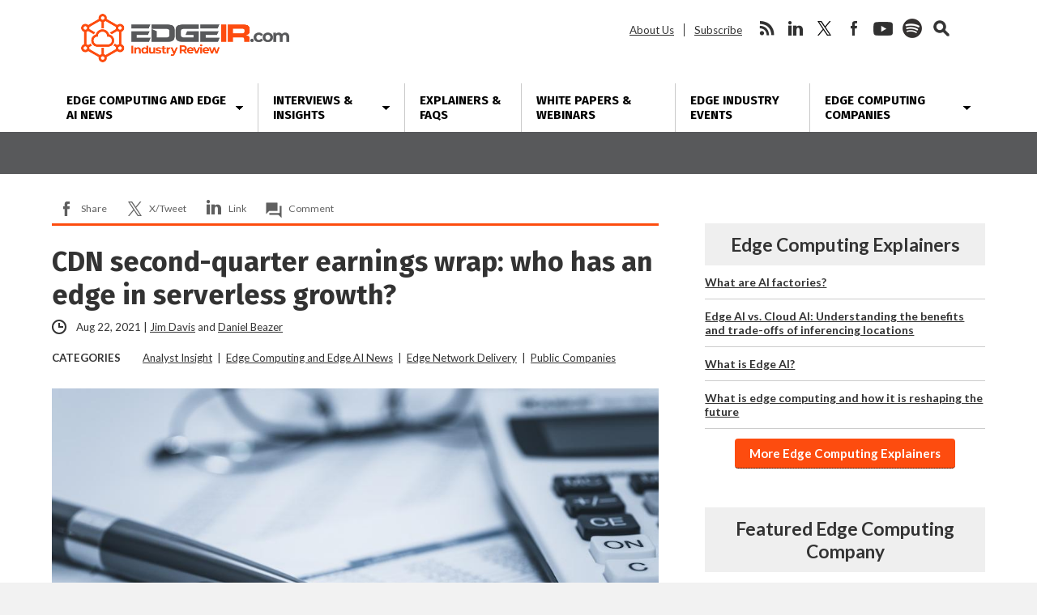

--- FILE ---
content_type: text/html; charset=utf-8
request_url: https://www.google.com/recaptcha/api2/anchor?ar=1&k=6LckmcMpAAAAAMdPMFPi54sy9nyJm0WHTIaER1qz&co=aHR0cHM6Ly93d3cuZWRnZWlyLmNvbTo0NDM.&hl=en&v=PoyoqOPhxBO7pBk68S4YbpHZ&size=invisible&anchor-ms=20000&execute-ms=30000&cb=cga2gz96nd4r
body_size: 48495
content:
<!DOCTYPE HTML><html dir="ltr" lang="en"><head><meta http-equiv="Content-Type" content="text/html; charset=UTF-8">
<meta http-equiv="X-UA-Compatible" content="IE=edge">
<title>reCAPTCHA</title>
<style type="text/css">
/* cyrillic-ext */
@font-face {
  font-family: 'Roboto';
  font-style: normal;
  font-weight: 400;
  font-stretch: 100%;
  src: url(//fonts.gstatic.com/s/roboto/v48/KFO7CnqEu92Fr1ME7kSn66aGLdTylUAMa3GUBHMdazTgWw.woff2) format('woff2');
  unicode-range: U+0460-052F, U+1C80-1C8A, U+20B4, U+2DE0-2DFF, U+A640-A69F, U+FE2E-FE2F;
}
/* cyrillic */
@font-face {
  font-family: 'Roboto';
  font-style: normal;
  font-weight: 400;
  font-stretch: 100%;
  src: url(//fonts.gstatic.com/s/roboto/v48/KFO7CnqEu92Fr1ME7kSn66aGLdTylUAMa3iUBHMdazTgWw.woff2) format('woff2');
  unicode-range: U+0301, U+0400-045F, U+0490-0491, U+04B0-04B1, U+2116;
}
/* greek-ext */
@font-face {
  font-family: 'Roboto';
  font-style: normal;
  font-weight: 400;
  font-stretch: 100%;
  src: url(//fonts.gstatic.com/s/roboto/v48/KFO7CnqEu92Fr1ME7kSn66aGLdTylUAMa3CUBHMdazTgWw.woff2) format('woff2');
  unicode-range: U+1F00-1FFF;
}
/* greek */
@font-face {
  font-family: 'Roboto';
  font-style: normal;
  font-weight: 400;
  font-stretch: 100%;
  src: url(//fonts.gstatic.com/s/roboto/v48/KFO7CnqEu92Fr1ME7kSn66aGLdTylUAMa3-UBHMdazTgWw.woff2) format('woff2');
  unicode-range: U+0370-0377, U+037A-037F, U+0384-038A, U+038C, U+038E-03A1, U+03A3-03FF;
}
/* math */
@font-face {
  font-family: 'Roboto';
  font-style: normal;
  font-weight: 400;
  font-stretch: 100%;
  src: url(//fonts.gstatic.com/s/roboto/v48/KFO7CnqEu92Fr1ME7kSn66aGLdTylUAMawCUBHMdazTgWw.woff2) format('woff2');
  unicode-range: U+0302-0303, U+0305, U+0307-0308, U+0310, U+0312, U+0315, U+031A, U+0326-0327, U+032C, U+032F-0330, U+0332-0333, U+0338, U+033A, U+0346, U+034D, U+0391-03A1, U+03A3-03A9, U+03B1-03C9, U+03D1, U+03D5-03D6, U+03F0-03F1, U+03F4-03F5, U+2016-2017, U+2034-2038, U+203C, U+2040, U+2043, U+2047, U+2050, U+2057, U+205F, U+2070-2071, U+2074-208E, U+2090-209C, U+20D0-20DC, U+20E1, U+20E5-20EF, U+2100-2112, U+2114-2115, U+2117-2121, U+2123-214F, U+2190, U+2192, U+2194-21AE, U+21B0-21E5, U+21F1-21F2, U+21F4-2211, U+2213-2214, U+2216-22FF, U+2308-230B, U+2310, U+2319, U+231C-2321, U+2336-237A, U+237C, U+2395, U+239B-23B7, U+23D0, U+23DC-23E1, U+2474-2475, U+25AF, U+25B3, U+25B7, U+25BD, U+25C1, U+25CA, U+25CC, U+25FB, U+266D-266F, U+27C0-27FF, U+2900-2AFF, U+2B0E-2B11, U+2B30-2B4C, U+2BFE, U+3030, U+FF5B, U+FF5D, U+1D400-1D7FF, U+1EE00-1EEFF;
}
/* symbols */
@font-face {
  font-family: 'Roboto';
  font-style: normal;
  font-weight: 400;
  font-stretch: 100%;
  src: url(//fonts.gstatic.com/s/roboto/v48/KFO7CnqEu92Fr1ME7kSn66aGLdTylUAMaxKUBHMdazTgWw.woff2) format('woff2');
  unicode-range: U+0001-000C, U+000E-001F, U+007F-009F, U+20DD-20E0, U+20E2-20E4, U+2150-218F, U+2190, U+2192, U+2194-2199, U+21AF, U+21E6-21F0, U+21F3, U+2218-2219, U+2299, U+22C4-22C6, U+2300-243F, U+2440-244A, U+2460-24FF, U+25A0-27BF, U+2800-28FF, U+2921-2922, U+2981, U+29BF, U+29EB, U+2B00-2BFF, U+4DC0-4DFF, U+FFF9-FFFB, U+10140-1018E, U+10190-1019C, U+101A0, U+101D0-101FD, U+102E0-102FB, U+10E60-10E7E, U+1D2C0-1D2D3, U+1D2E0-1D37F, U+1F000-1F0FF, U+1F100-1F1AD, U+1F1E6-1F1FF, U+1F30D-1F30F, U+1F315, U+1F31C, U+1F31E, U+1F320-1F32C, U+1F336, U+1F378, U+1F37D, U+1F382, U+1F393-1F39F, U+1F3A7-1F3A8, U+1F3AC-1F3AF, U+1F3C2, U+1F3C4-1F3C6, U+1F3CA-1F3CE, U+1F3D4-1F3E0, U+1F3ED, U+1F3F1-1F3F3, U+1F3F5-1F3F7, U+1F408, U+1F415, U+1F41F, U+1F426, U+1F43F, U+1F441-1F442, U+1F444, U+1F446-1F449, U+1F44C-1F44E, U+1F453, U+1F46A, U+1F47D, U+1F4A3, U+1F4B0, U+1F4B3, U+1F4B9, U+1F4BB, U+1F4BF, U+1F4C8-1F4CB, U+1F4D6, U+1F4DA, U+1F4DF, U+1F4E3-1F4E6, U+1F4EA-1F4ED, U+1F4F7, U+1F4F9-1F4FB, U+1F4FD-1F4FE, U+1F503, U+1F507-1F50B, U+1F50D, U+1F512-1F513, U+1F53E-1F54A, U+1F54F-1F5FA, U+1F610, U+1F650-1F67F, U+1F687, U+1F68D, U+1F691, U+1F694, U+1F698, U+1F6AD, U+1F6B2, U+1F6B9-1F6BA, U+1F6BC, U+1F6C6-1F6CF, U+1F6D3-1F6D7, U+1F6E0-1F6EA, U+1F6F0-1F6F3, U+1F6F7-1F6FC, U+1F700-1F7FF, U+1F800-1F80B, U+1F810-1F847, U+1F850-1F859, U+1F860-1F887, U+1F890-1F8AD, U+1F8B0-1F8BB, U+1F8C0-1F8C1, U+1F900-1F90B, U+1F93B, U+1F946, U+1F984, U+1F996, U+1F9E9, U+1FA00-1FA6F, U+1FA70-1FA7C, U+1FA80-1FA89, U+1FA8F-1FAC6, U+1FACE-1FADC, U+1FADF-1FAE9, U+1FAF0-1FAF8, U+1FB00-1FBFF;
}
/* vietnamese */
@font-face {
  font-family: 'Roboto';
  font-style: normal;
  font-weight: 400;
  font-stretch: 100%;
  src: url(//fonts.gstatic.com/s/roboto/v48/KFO7CnqEu92Fr1ME7kSn66aGLdTylUAMa3OUBHMdazTgWw.woff2) format('woff2');
  unicode-range: U+0102-0103, U+0110-0111, U+0128-0129, U+0168-0169, U+01A0-01A1, U+01AF-01B0, U+0300-0301, U+0303-0304, U+0308-0309, U+0323, U+0329, U+1EA0-1EF9, U+20AB;
}
/* latin-ext */
@font-face {
  font-family: 'Roboto';
  font-style: normal;
  font-weight: 400;
  font-stretch: 100%;
  src: url(//fonts.gstatic.com/s/roboto/v48/KFO7CnqEu92Fr1ME7kSn66aGLdTylUAMa3KUBHMdazTgWw.woff2) format('woff2');
  unicode-range: U+0100-02BA, U+02BD-02C5, U+02C7-02CC, U+02CE-02D7, U+02DD-02FF, U+0304, U+0308, U+0329, U+1D00-1DBF, U+1E00-1E9F, U+1EF2-1EFF, U+2020, U+20A0-20AB, U+20AD-20C0, U+2113, U+2C60-2C7F, U+A720-A7FF;
}
/* latin */
@font-face {
  font-family: 'Roboto';
  font-style: normal;
  font-weight: 400;
  font-stretch: 100%;
  src: url(//fonts.gstatic.com/s/roboto/v48/KFO7CnqEu92Fr1ME7kSn66aGLdTylUAMa3yUBHMdazQ.woff2) format('woff2');
  unicode-range: U+0000-00FF, U+0131, U+0152-0153, U+02BB-02BC, U+02C6, U+02DA, U+02DC, U+0304, U+0308, U+0329, U+2000-206F, U+20AC, U+2122, U+2191, U+2193, U+2212, U+2215, U+FEFF, U+FFFD;
}
/* cyrillic-ext */
@font-face {
  font-family: 'Roboto';
  font-style: normal;
  font-weight: 500;
  font-stretch: 100%;
  src: url(//fonts.gstatic.com/s/roboto/v48/KFO7CnqEu92Fr1ME7kSn66aGLdTylUAMa3GUBHMdazTgWw.woff2) format('woff2');
  unicode-range: U+0460-052F, U+1C80-1C8A, U+20B4, U+2DE0-2DFF, U+A640-A69F, U+FE2E-FE2F;
}
/* cyrillic */
@font-face {
  font-family: 'Roboto';
  font-style: normal;
  font-weight: 500;
  font-stretch: 100%;
  src: url(//fonts.gstatic.com/s/roboto/v48/KFO7CnqEu92Fr1ME7kSn66aGLdTylUAMa3iUBHMdazTgWw.woff2) format('woff2');
  unicode-range: U+0301, U+0400-045F, U+0490-0491, U+04B0-04B1, U+2116;
}
/* greek-ext */
@font-face {
  font-family: 'Roboto';
  font-style: normal;
  font-weight: 500;
  font-stretch: 100%;
  src: url(//fonts.gstatic.com/s/roboto/v48/KFO7CnqEu92Fr1ME7kSn66aGLdTylUAMa3CUBHMdazTgWw.woff2) format('woff2');
  unicode-range: U+1F00-1FFF;
}
/* greek */
@font-face {
  font-family: 'Roboto';
  font-style: normal;
  font-weight: 500;
  font-stretch: 100%;
  src: url(//fonts.gstatic.com/s/roboto/v48/KFO7CnqEu92Fr1ME7kSn66aGLdTylUAMa3-UBHMdazTgWw.woff2) format('woff2');
  unicode-range: U+0370-0377, U+037A-037F, U+0384-038A, U+038C, U+038E-03A1, U+03A3-03FF;
}
/* math */
@font-face {
  font-family: 'Roboto';
  font-style: normal;
  font-weight: 500;
  font-stretch: 100%;
  src: url(//fonts.gstatic.com/s/roboto/v48/KFO7CnqEu92Fr1ME7kSn66aGLdTylUAMawCUBHMdazTgWw.woff2) format('woff2');
  unicode-range: U+0302-0303, U+0305, U+0307-0308, U+0310, U+0312, U+0315, U+031A, U+0326-0327, U+032C, U+032F-0330, U+0332-0333, U+0338, U+033A, U+0346, U+034D, U+0391-03A1, U+03A3-03A9, U+03B1-03C9, U+03D1, U+03D5-03D6, U+03F0-03F1, U+03F4-03F5, U+2016-2017, U+2034-2038, U+203C, U+2040, U+2043, U+2047, U+2050, U+2057, U+205F, U+2070-2071, U+2074-208E, U+2090-209C, U+20D0-20DC, U+20E1, U+20E5-20EF, U+2100-2112, U+2114-2115, U+2117-2121, U+2123-214F, U+2190, U+2192, U+2194-21AE, U+21B0-21E5, U+21F1-21F2, U+21F4-2211, U+2213-2214, U+2216-22FF, U+2308-230B, U+2310, U+2319, U+231C-2321, U+2336-237A, U+237C, U+2395, U+239B-23B7, U+23D0, U+23DC-23E1, U+2474-2475, U+25AF, U+25B3, U+25B7, U+25BD, U+25C1, U+25CA, U+25CC, U+25FB, U+266D-266F, U+27C0-27FF, U+2900-2AFF, U+2B0E-2B11, U+2B30-2B4C, U+2BFE, U+3030, U+FF5B, U+FF5D, U+1D400-1D7FF, U+1EE00-1EEFF;
}
/* symbols */
@font-face {
  font-family: 'Roboto';
  font-style: normal;
  font-weight: 500;
  font-stretch: 100%;
  src: url(//fonts.gstatic.com/s/roboto/v48/KFO7CnqEu92Fr1ME7kSn66aGLdTylUAMaxKUBHMdazTgWw.woff2) format('woff2');
  unicode-range: U+0001-000C, U+000E-001F, U+007F-009F, U+20DD-20E0, U+20E2-20E4, U+2150-218F, U+2190, U+2192, U+2194-2199, U+21AF, U+21E6-21F0, U+21F3, U+2218-2219, U+2299, U+22C4-22C6, U+2300-243F, U+2440-244A, U+2460-24FF, U+25A0-27BF, U+2800-28FF, U+2921-2922, U+2981, U+29BF, U+29EB, U+2B00-2BFF, U+4DC0-4DFF, U+FFF9-FFFB, U+10140-1018E, U+10190-1019C, U+101A0, U+101D0-101FD, U+102E0-102FB, U+10E60-10E7E, U+1D2C0-1D2D3, U+1D2E0-1D37F, U+1F000-1F0FF, U+1F100-1F1AD, U+1F1E6-1F1FF, U+1F30D-1F30F, U+1F315, U+1F31C, U+1F31E, U+1F320-1F32C, U+1F336, U+1F378, U+1F37D, U+1F382, U+1F393-1F39F, U+1F3A7-1F3A8, U+1F3AC-1F3AF, U+1F3C2, U+1F3C4-1F3C6, U+1F3CA-1F3CE, U+1F3D4-1F3E0, U+1F3ED, U+1F3F1-1F3F3, U+1F3F5-1F3F7, U+1F408, U+1F415, U+1F41F, U+1F426, U+1F43F, U+1F441-1F442, U+1F444, U+1F446-1F449, U+1F44C-1F44E, U+1F453, U+1F46A, U+1F47D, U+1F4A3, U+1F4B0, U+1F4B3, U+1F4B9, U+1F4BB, U+1F4BF, U+1F4C8-1F4CB, U+1F4D6, U+1F4DA, U+1F4DF, U+1F4E3-1F4E6, U+1F4EA-1F4ED, U+1F4F7, U+1F4F9-1F4FB, U+1F4FD-1F4FE, U+1F503, U+1F507-1F50B, U+1F50D, U+1F512-1F513, U+1F53E-1F54A, U+1F54F-1F5FA, U+1F610, U+1F650-1F67F, U+1F687, U+1F68D, U+1F691, U+1F694, U+1F698, U+1F6AD, U+1F6B2, U+1F6B9-1F6BA, U+1F6BC, U+1F6C6-1F6CF, U+1F6D3-1F6D7, U+1F6E0-1F6EA, U+1F6F0-1F6F3, U+1F6F7-1F6FC, U+1F700-1F7FF, U+1F800-1F80B, U+1F810-1F847, U+1F850-1F859, U+1F860-1F887, U+1F890-1F8AD, U+1F8B0-1F8BB, U+1F8C0-1F8C1, U+1F900-1F90B, U+1F93B, U+1F946, U+1F984, U+1F996, U+1F9E9, U+1FA00-1FA6F, U+1FA70-1FA7C, U+1FA80-1FA89, U+1FA8F-1FAC6, U+1FACE-1FADC, U+1FADF-1FAE9, U+1FAF0-1FAF8, U+1FB00-1FBFF;
}
/* vietnamese */
@font-face {
  font-family: 'Roboto';
  font-style: normal;
  font-weight: 500;
  font-stretch: 100%;
  src: url(//fonts.gstatic.com/s/roboto/v48/KFO7CnqEu92Fr1ME7kSn66aGLdTylUAMa3OUBHMdazTgWw.woff2) format('woff2');
  unicode-range: U+0102-0103, U+0110-0111, U+0128-0129, U+0168-0169, U+01A0-01A1, U+01AF-01B0, U+0300-0301, U+0303-0304, U+0308-0309, U+0323, U+0329, U+1EA0-1EF9, U+20AB;
}
/* latin-ext */
@font-face {
  font-family: 'Roboto';
  font-style: normal;
  font-weight: 500;
  font-stretch: 100%;
  src: url(//fonts.gstatic.com/s/roboto/v48/KFO7CnqEu92Fr1ME7kSn66aGLdTylUAMa3KUBHMdazTgWw.woff2) format('woff2');
  unicode-range: U+0100-02BA, U+02BD-02C5, U+02C7-02CC, U+02CE-02D7, U+02DD-02FF, U+0304, U+0308, U+0329, U+1D00-1DBF, U+1E00-1E9F, U+1EF2-1EFF, U+2020, U+20A0-20AB, U+20AD-20C0, U+2113, U+2C60-2C7F, U+A720-A7FF;
}
/* latin */
@font-face {
  font-family: 'Roboto';
  font-style: normal;
  font-weight: 500;
  font-stretch: 100%;
  src: url(//fonts.gstatic.com/s/roboto/v48/KFO7CnqEu92Fr1ME7kSn66aGLdTylUAMa3yUBHMdazQ.woff2) format('woff2');
  unicode-range: U+0000-00FF, U+0131, U+0152-0153, U+02BB-02BC, U+02C6, U+02DA, U+02DC, U+0304, U+0308, U+0329, U+2000-206F, U+20AC, U+2122, U+2191, U+2193, U+2212, U+2215, U+FEFF, U+FFFD;
}
/* cyrillic-ext */
@font-face {
  font-family: 'Roboto';
  font-style: normal;
  font-weight: 900;
  font-stretch: 100%;
  src: url(//fonts.gstatic.com/s/roboto/v48/KFO7CnqEu92Fr1ME7kSn66aGLdTylUAMa3GUBHMdazTgWw.woff2) format('woff2');
  unicode-range: U+0460-052F, U+1C80-1C8A, U+20B4, U+2DE0-2DFF, U+A640-A69F, U+FE2E-FE2F;
}
/* cyrillic */
@font-face {
  font-family: 'Roboto';
  font-style: normal;
  font-weight: 900;
  font-stretch: 100%;
  src: url(//fonts.gstatic.com/s/roboto/v48/KFO7CnqEu92Fr1ME7kSn66aGLdTylUAMa3iUBHMdazTgWw.woff2) format('woff2');
  unicode-range: U+0301, U+0400-045F, U+0490-0491, U+04B0-04B1, U+2116;
}
/* greek-ext */
@font-face {
  font-family: 'Roboto';
  font-style: normal;
  font-weight: 900;
  font-stretch: 100%;
  src: url(//fonts.gstatic.com/s/roboto/v48/KFO7CnqEu92Fr1ME7kSn66aGLdTylUAMa3CUBHMdazTgWw.woff2) format('woff2');
  unicode-range: U+1F00-1FFF;
}
/* greek */
@font-face {
  font-family: 'Roboto';
  font-style: normal;
  font-weight: 900;
  font-stretch: 100%;
  src: url(//fonts.gstatic.com/s/roboto/v48/KFO7CnqEu92Fr1ME7kSn66aGLdTylUAMa3-UBHMdazTgWw.woff2) format('woff2');
  unicode-range: U+0370-0377, U+037A-037F, U+0384-038A, U+038C, U+038E-03A1, U+03A3-03FF;
}
/* math */
@font-face {
  font-family: 'Roboto';
  font-style: normal;
  font-weight: 900;
  font-stretch: 100%;
  src: url(//fonts.gstatic.com/s/roboto/v48/KFO7CnqEu92Fr1ME7kSn66aGLdTylUAMawCUBHMdazTgWw.woff2) format('woff2');
  unicode-range: U+0302-0303, U+0305, U+0307-0308, U+0310, U+0312, U+0315, U+031A, U+0326-0327, U+032C, U+032F-0330, U+0332-0333, U+0338, U+033A, U+0346, U+034D, U+0391-03A1, U+03A3-03A9, U+03B1-03C9, U+03D1, U+03D5-03D6, U+03F0-03F1, U+03F4-03F5, U+2016-2017, U+2034-2038, U+203C, U+2040, U+2043, U+2047, U+2050, U+2057, U+205F, U+2070-2071, U+2074-208E, U+2090-209C, U+20D0-20DC, U+20E1, U+20E5-20EF, U+2100-2112, U+2114-2115, U+2117-2121, U+2123-214F, U+2190, U+2192, U+2194-21AE, U+21B0-21E5, U+21F1-21F2, U+21F4-2211, U+2213-2214, U+2216-22FF, U+2308-230B, U+2310, U+2319, U+231C-2321, U+2336-237A, U+237C, U+2395, U+239B-23B7, U+23D0, U+23DC-23E1, U+2474-2475, U+25AF, U+25B3, U+25B7, U+25BD, U+25C1, U+25CA, U+25CC, U+25FB, U+266D-266F, U+27C0-27FF, U+2900-2AFF, U+2B0E-2B11, U+2B30-2B4C, U+2BFE, U+3030, U+FF5B, U+FF5D, U+1D400-1D7FF, U+1EE00-1EEFF;
}
/* symbols */
@font-face {
  font-family: 'Roboto';
  font-style: normal;
  font-weight: 900;
  font-stretch: 100%;
  src: url(//fonts.gstatic.com/s/roboto/v48/KFO7CnqEu92Fr1ME7kSn66aGLdTylUAMaxKUBHMdazTgWw.woff2) format('woff2');
  unicode-range: U+0001-000C, U+000E-001F, U+007F-009F, U+20DD-20E0, U+20E2-20E4, U+2150-218F, U+2190, U+2192, U+2194-2199, U+21AF, U+21E6-21F0, U+21F3, U+2218-2219, U+2299, U+22C4-22C6, U+2300-243F, U+2440-244A, U+2460-24FF, U+25A0-27BF, U+2800-28FF, U+2921-2922, U+2981, U+29BF, U+29EB, U+2B00-2BFF, U+4DC0-4DFF, U+FFF9-FFFB, U+10140-1018E, U+10190-1019C, U+101A0, U+101D0-101FD, U+102E0-102FB, U+10E60-10E7E, U+1D2C0-1D2D3, U+1D2E0-1D37F, U+1F000-1F0FF, U+1F100-1F1AD, U+1F1E6-1F1FF, U+1F30D-1F30F, U+1F315, U+1F31C, U+1F31E, U+1F320-1F32C, U+1F336, U+1F378, U+1F37D, U+1F382, U+1F393-1F39F, U+1F3A7-1F3A8, U+1F3AC-1F3AF, U+1F3C2, U+1F3C4-1F3C6, U+1F3CA-1F3CE, U+1F3D4-1F3E0, U+1F3ED, U+1F3F1-1F3F3, U+1F3F5-1F3F7, U+1F408, U+1F415, U+1F41F, U+1F426, U+1F43F, U+1F441-1F442, U+1F444, U+1F446-1F449, U+1F44C-1F44E, U+1F453, U+1F46A, U+1F47D, U+1F4A3, U+1F4B0, U+1F4B3, U+1F4B9, U+1F4BB, U+1F4BF, U+1F4C8-1F4CB, U+1F4D6, U+1F4DA, U+1F4DF, U+1F4E3-1F4E6, U+1F4EA-1F4ED, U+1F4F7, U+1F4F9-1F4FB, U+1F4FD-1F4FE, U+1F503, U+1F507-1F50B, U+1F50D, U+1F512-1F513, U+1F53E-1F54A, U+1F54F-1F5FA, U+1F610, U+1F650-1F67F, U+1F687, U+1F68D, U+1F691, U+1F694, U+1F698, U+1F6AD, U+1F6B2, U+1F6B9-1F6BA, U+1F6BC, U+1F6C6-1F6CF, U+1F6D3-1F6D7, U+1F6E0-1F6EA, U+1F6F0-1F6F3, U+1F6F7-1F6FC, U+1F700-1F7FF, U+1F800-1F80B, U+1F810-1F847, U+1F850-1F859, U+1F860-1F887, U+1F890-1F8AD, U+1F8B0-1F8BB, U+1F8C0-1F8C1, U+1F900-1F90B, U+1F93B, U+1F946, U+1F984, U+1F996, U+1F9E9, U+1FA00-1FA6F, U+1FA70-1FA7C, U+1FA80-1FA89, U+1FA8F-1FAC6, U+1FACE-1FADC, U+1FADF-1FAE9, U+1FAF0-1FAF8, U+1FB00-1FBFF;
}
/* vietnamese */
@font-face {
  font-family: 'Roboto';
  font-style: normal;
  font-weight: 900;
  font-stretch: 100%;
  src: url(//fonts.gstatic.com/s/roboto/v48/KFO7CnqEu92Fr1ME7kSn66aGLdTylUAMa3OUBHMdazTgWw.woff2) format('woff2');
  unicode-range: U+0102-0103, U+0110-0111, U+0128-0129, U+0168-0169, U+01A0-01A1, U+01AF-01B0, U+0300-0301, U+0303-0304, U+0308-0309, U+0323, U+0329, U+1EA0-1EF9, U+20AB;
}
/* latin-ext */
@font-face {
  font-family: 'Roboto';
  font-style: normal;
  font-weight: 900;
  font-stretch: 100%;
  src: url(//fonts.gstatic.com/s/roboto/v48/KFO7CnqEu92Fr1ME7kSn66aGLdTylUAMa3KUBHMdazTgWw.woff2) format('woff2');
  unicode-range: U+0100-02BA, U+02BD-02C5, U+02C7-02CC, U+02CE-02D7, U+02DD-02FF, U+0304, U+0308, U+0329, U+1D00-1DBF, U+1E00-1E9F, U+1EF2-1EFF, U+2020, U+20A0-20AB, U+20AD-20C0, U+2113, U+2C60-2C7F, U+A720-A7FF;
}
/* latin */
@font-face {
  font-family: 'Roboto';
  font-style: normal;
  font-weight: 900;
  font-stretch: 100%;
  src: url(//fonts.gstatic.com/s/roboto/v48/KFO7CnqEu92Fr1ME7kSn66aGLdTylUAMa3yUBHMdazQ.woff2) format('woff2');
  unicode-range: U+0000-00FF, U+0131, U+0152-0153, U+02BB-02BC, U+02C6, U+02DA, U+02DC, U+0304, U+0308, U+0329, U+2000-206F, U+20AC, U+2122, U+2191, U+2193, U+2212, U+2215, U+FEFF, U+FFFD;
}

</style>
<link rel="stylesheet" type="text/css" href="https://www.gstatic.com/recaptcha/releases/PoyoqOPhxBO7pBk68S4YbpHZ/styles__ltr.css">
<script nonce="YtvYkwz2Dg3cQL7aPGwO5A" type="text/javascript">window['__recaptcha_api'] = 'https://www.google.com/recaptcha/api2/';</script>
<script type="text/javascript" src="https://www.gstatic.com/recaptcha/releases/PoyoqOPhxBO7pBk68S4YbpHZ/recaptcha__en.js" nonce="YtvYkwz2Dg3cQL7aPGwO5A">
      
    </script></head>
<body><div id="rc-anchor-alert" class="rc-anchor-alert"></div>
<input type="hidden" id="recaptcha-token" value="[base64]">
<script type="text/javascript" nonce="YtvYkwz2Dg3cQL7aPGwO5A">
      recaptcha.anchor.Main.init("[\x22ainput\x22,[\x22bgdata\x22,\x22\x22,\[base64]/[base64]/bmV3IFpbdF0obVswXSk6Sz09Mj9uZXcgWlt0XShtWzBdLG1bMV0pOks9PTM/bmV3IFpbdF0obVswXSxtWzFdLG1bMl0pOks9PTQ/[base64]/[base64]/[base64]/[base64]/[base64]/[base64]/[base64]/[base64]/[base64]/[base64]/[base64]/[base64]/[base64]/[base64]\\u003d\\u003d\x22,\[base64]\\u003d\\u003d\x22,\x22ScK6N8KQw65eM2Uaw6bCol/CpsO9eEPDoFTCq24Cw4TDtD1rGsKbwpzCimfCvR5Fw6sPwqPCgkvCpxLDgUjDssKeMcOJw5FBTMO+J1jDscO2w5vDvEsYIsOAwozDpWzCnnt6J8KXV07DnsKZfzrCszzDtcKED8OqwqJ/AS3ChQDCujp9w6DDjFXDncOwwrIALDBvSiBsNg4pMsO6w5sYb3bDh8OEw7/DlsODw5PDhnvDrMKiw7/DssOQw5E2fnnDg3kYw4XDqcOGEMOsw7LDliDCiF0bw4MBwpNQc8Otwq/CjcOgRRZFOjLDpiZMwrnDnsK2w6Z0WEPDlkACw7ZtS8OuwqDChGE5w6VuVcOpwoIbwpQTVz1Bwq0pMxcwDS3ChMOkw54pw5vCr2B6CMKATcKEwrd6OgDCjQACw6QlIsO5wq5ZPEHDlsORwrgaU34Iwp/CglgKGWIJwppOTsKpccOCKnJ+bMO+KSnDuG3CrzMQAgBof8OSw7LCiEl2w6gaLlckwoNDfE/CnBvCh8OASE9EZsOxA8Ofwo0DwpLCp8KgQG55w4zCokJuwo0lDMOFeC0+dgYfdcKww4vDl8ODwprCmsOBw4lFwpR/cAXDtMKRQVXCnw5BwqFrQMKDwqjCn8Kmw5zDkMO8w7MWwosPw5HDvMKFJ8KvwqLDq1xXcHDCjsO8w5psw5k3wq4Awr/[base64]/csK7wofCgHMmPx3CocK0w4jDiRLDpMKXw77CpwRKw7Z9ZMOGAStOYsO3WsOiw6/CmSXCplwUOXXCl8KqMHtXWHF8w4HDvcOfDsOAw7Esw58FJ1lncMK9RsKww6LDjcK9LcKFwosuwrDDtxvDj8Oqw5jDiGQLw7cow7LDtMK8DHwTF8O9GsK+f8O/woFmw78WOTnDkFMwTsKlwqQbwoDDpybCtxLDuRXCvMOLwofCnMOueR8JYcOTw6DDpsO5w4/Cq8OgLnzCnnTDpcOvdsKJw7VhwrHCpMOBwp5Qw4xpZz00w53CjMOeAMOIw51IwoHDl2fChzPCksO4w6HDmsO0ZcKSwphsw6/CnsOWwrVDwqDDjinDpDzDgk0uwoHCqFHCmGNER8KrbcOVw74Kw7/[base64]/CoD0AwqcYwqjDo8OOwrvCojsWQ8KfdMK9Uw9jDSXDihjCoMK8wpvDnyk1w6/DssO2OsK3AcO+bcOMwpzCqVjDusO8w51hwpxhwr3CoSbDvjotEsOgw4/CsMK+wr0jUsK2wo3Cn8OSGy3DpCDDswzDsXcIJhnCmcOtwq59GkzDuUtrNlYPwoxrw4/DsR11UsOLw6xWUcKQRD4Gw5MsWsKnw6UGwrFeZlxgZ8OawoJsSWrDn8K6L8K6w4InAcOjwp5ULFzDu2vCpy/DribDtkF7w4ExasOWwoFrw6oRSRnCucOZI8KTw6DClXfDkQdgw5fDiW/Don7CtMO4w6TCgSceOVHDmcOKwptYwrd/[base64]/[base64]/CvgJOET8DRsKQw5TCrDNSwoNmdSnDkR/[base64]/wqJFIMOcwpZ2UsOgw4MQJcKGI8OnTjs2wr/CvwXDgcOGc8KlwqnDssKnwqN3w4LDqFjCr8OJwpfCvVjCvMO1wrZLwpnClRgGw40jGH7DlcKwwpvCjRUTQ8OcSMKJPDh7GWTDocKEw6PCncKYw6tTw4vDtcOvTyJywpLDqmzCgsKdw6kDFcKZw5TDksKvIVnDmcKIUS/CmgEAw7rDlj8Pwpx9wog3w7oaw6bDucOIIcKLw6F5VDARA8O7w4ZRwqcoVwNAEBLDhHPCkk9/wpjDijtRE1sRw7daw4rDkcK0KMOAw4PCqsKlNcONEcOnwo0sw5/[base64]/ClsO9w7nDoVvDryh5w43CrnhEeAfChsOaVT0bw7ohfVHCpcKiwpvCv1bCksKaw7YhwqfDgcOOKcKhw5kEw43Dn8OKY8KpLcKaw4HClT/CisOKYcKLwo5Qw4gyRMOWw5EtwqIswqTDvSzDsGDDkR9leMKHb8KFNMK2w7QNBUUHJ8KoRwHCmwt+DMKMwqtAJUE/wq7Djn3DhsOPT8OswqfDpErDmMKKw53Cmn4nw7XCp0zDicKgw5xcT8KjNMO3w4jCmX9RBcKjw485EsO1w6BMwqVMeEh6woLDnMO1wpcVQsOJwpzCuSFJAcOCw5MiD8KQwpkIH8O/wrTDllvCjMO3T8OLB33DrBkTw5TDv3LDvkpxw7Q5a1JOXSQJw71bYAVww6jDqCVpF8OVb8K4VgFwFDrDicKxw6JvwpTDumw8wo/CtSRXCMKKTcKta0jChlvDv8K5QcK4wrTDosOBOMKFScOqCBs4w4hOwpPCoR9le8OUwoUrwqPCvcKQIC/Di8OvwpZ/NljCiSBUwpvDslPDi8OZfsO5bsOxacOCAjfDnEA+EcKma8OFwq/CnUt3bMOiwr93Hg3Cv8OGw5XDhsOwEX9cwoTCrWLDjh09wpclw5RHwoTCvR8zw50qw7cQw4rCqsKWwoFzIw1yNnAtAifCpmbCq8Oqw7Rkw5RrGMOHwpRSGxVww6Quw53DtMKDwoNAPn/Cv8KxFcOnXMKjw6TCtsOoG1/[base64]/wpPDn8Ktw7w8woxFwrLDkMKsw4fCrWPDhcKtVi9LDgB0w5Nbw6dud8OzwrnDqX1ZZTDDpsKow6UewpwVMcOvw4NxIGjCoyEKwos1woHDhDfDnyQxw5jCv3nCgQ/DtsO1w4IbHwIsw7N9N8KCZcKPwr3Dl1jCtTXDjirDvsO5worDhsKqfMKwDcOTw5g0wrY5FmIWRcObTMOSwrcrImA8MVESa8KqN3xpfxPCncKnw4ckwowqIwvDvsOqQcOYBMKLw4/Dh8K7HCJEw4DClS9Fw49CDMKEDcKLwoDCvnbCqsOobsKUwqRES17DncOtw45aw6UCw43Ct8OTdsKXYB1fWcO+w4zCu8O/wpgXdMOKw6PDi8KoR31EaMKzw5JKwpULUsOPw48pw6QtR8Oqw4cAwqJgKcKawodsw7jDjCLCrkDCqMKywrERwpjDk3vDsVBzEsKvw4tqw57CtcKOw7/Dnj7Dq8KrwrxIaibDgMOMw5jCng7Dn8OUwqvCmBTCgsKSJ8O6RyhrKl3DmkXCucKxVcOcCsKwehI2T34/[base64]/DpMKeDHPDiMO9A8KqwrcVwofDjGwfQRcxOU/CvRx8AMO9w4k+w7RUwppmw7vCvsOewpsreGhJFMO/[base64]/ZMOjw4zDg8OHwoLCosOvw7MJwqg7woPCg3zClcKbwpnClS3Cg8OswpJVVsKqEwHCqsOQF8KoVMKJwqvCnwnCpMKnccKHJUc3w4zDicKawpQyLcKJw7/CmQ3Di8KuF8OZw4ciw5nChMKBwpHCtR9Bw7kuw6/CpMO/[base64]/DncKudcKWwpTCqDnCrcOIY8K2VkXDuA/Ct8O5dTfDhxbDucOOCMKrIUlyewdFe1XDkcKIwoglwqsiLwRAw7nCmMKxw7nDo8KvwoPCgy4ge8OUMRjDvTl6w4XCg8OrUsONwqPDuz3Dp8K3woZAI8KQwq/DtsOHZykTccKow5DCvGYkOUhww57DosOJw40aXTnCqMKtw4XCvcKvw6/Cqi4DwrFIw6jDmFbDkMOOYW1tC3Q9w4theMK7w6skI0LDh8KDwpfDo2gON8KXC8K/w5EPw6BMJ8KfEE7DnwsefsORw5xFwpMdYH9NwrUpQmLChhnDn8Kiw7tML8KpbGXDiMODw5LCsSvCn8Ovw77CicKuRcOzDULCrcOlw5LChAELSVbDp2DDqhbDkcKXcFMpUcK7PMKIKFEnBAEbw7peOgDCi3JCNn5NOMODXDjCtMOhwp/DnQgKDsOdUi/[base64]/DvsKzBHpObMOVe8OewpfCsHzDlzEBNyB1wrPDgxbDo2DDqS1vKyZdwrfChk7DtcO/w6YDw5VhcXl2w7weAGI2GsKUw44fw6lAw68fwqrDn8KXwpLDhBvDpinCp8KHN1ppGSHCkMOWw77DqUbDpQNDJiPDssO0XcKtw644W8Oaw7rDtcK2DMK3YsOVwp4xw4Jew5NFwq/Co2nColFQZMOLw4Rew5AxLHBJwrx/w7bDvsKsw4XDpW1cOcKMw5nCv0NNwrTDhcKqXcO7TSbDujfDvC7CpMKldELCvsOYJ8ODw6RrDAssRiTDjcOqHTjDu1UYHWhYPX7DsnfDk8O2QcOmBMKvCGDCoxnDkxzDlgQcwq01QMKVXcOJwpTCuHE4cUbCoMKobwtYw41/[base64]/w7RzSwFDA8KXwojCrnUTVcKGwpLCsgJOA2jCvwo0dcKkB8OuQkLDjMOKTcOjwrccwqPCihHDpiBBMi9BNHXDicO1E1LDtcKcEcOOdk5tDsKww6lEa8KSw5Fmw7PDgB3CicOCVG3CmD/[base64]/CvlvDqsK+wqF9HiXCsFDCnMK8VMOmw5/Dj2Bkw5DDtnIpwqzDuFrDjCkkU8ONwpAbw5J7w7bClcOUw5bCs1R8Xz7CscK9ThcVWMKow6ciMkLClcOHwqbCkRVWw7I1YkA/wqEBw6TCl8KVwr8dwpLCmsOpwqozwq07wrFjD1DCtxx/ZwEfw6kgX3duWMOowqDCvh8qYiozw7HDgMKRASkUMmBDwozDp8KLw47CucO6w7JVw6XDk8Omw4hdeMKnwoLDrMOEwrXDk1hDw6PDh8KlQcO6YMKCwoHDhMKCfcO5Sm8fXjvCsgI/w5p5wp/[base64]/wqFtwq1xw5/CsnxqLARVw74RXzbCqzY6ZS/CvD3CgkJwARErBQvCtcOiBcOweMO5wp3DqDDDnMK7AcOFw61AZMObR3fCmsKLOHlLasOaKmPDtcOnexLCv8K4w63DqcOTBcKvHsKuVn8/[base64]/DvjE1csOWw6BCwpV0w5Zlw6gzVsKNIsKoAcOzDUp5axt4WiPDsQLCgcKYBsOew7BVbDIjF8OYwqjCom7DmFpsFcKdwq7ChsOjw5DCrsKeCMO+wo7DtA3Cn8K7wqPDjndSPcOYwpAxwqs5wpsSwr09wp8owrByFEFlRMK/[base64]/Cq8KiYcOZRFfCvRZbwrTCtMO3acKwwq9lw5pDAsOFw7REaUDCusOswoNJY8KZMQ7DsMOaVwNwfmAZHW3DpVwiKXzDpsODERFpPsOyTMO2wqPCvWjDqMKTw7AFw6XCsyrCj8KXElbCocOIb8K9L1XCmn/DiVc8wqBww6xzwqvCuV7DlMKedHLCm8OpPnHCvCLDk2R5wo3DrDplwol1w6/[base64]/Cm21Cw5lrw4LCqhnCq1pCw5HDhCvDtMKfw7wHbcOuwqPDhX/[base64]/byMgwqoSwoFUK8K3BcOvw7ceQkTDmXjCpj8zwr3DssK2wqlGZsKow7fDux3CtQnCgHtHMsKEw6LChjfDpsOnYcKFGMKmwrUbwopXLmJgag/[base64]/wpofw7LCh8ODO8ODw7/[base64]/DSrCqcO6wrRad1bCocKOXDFcwq4NXsO5w5UFw5TCizvCgSbCrjnDpsK1JcKLwrrCsyDDusKxw6/DkA9UbMK7F8Ktw4HDl2PDnMKNXMKxwoPCpsKAJHx/wpzClXnDvCTDkWp6bcOge2x1AsKew4HCjcKKTGrCgwjDswTCqsKOw7lbwrEWecOSwrDDnMORw79hwqJ0AcOtBmZ9w60HKUjCk8O8DcK4w5LCkDAgJCrDshfDhMKow5bCnsOZwo/Dt3ETw5HDgULCq8OXw7ETwoXCpABMTMK8NMKxw7vCiMOlKCvCmHpQw4bCmcOWwrR9w6zDsHfDqcKEUS0GBh5dfjkaccKAw7rCikNsVMO3w6cgIMKhM3vCicOsw53Cm8O1wpQeLG8lEHwiUhhzRcOgw5k7KizCo8OkIcKkw4kseFvDtAjChl7CmsKKwp3Dl0U/RVEfwoZ8KjDDiDR8woEQIMKOw7XDgXTCoMKgw6lJwpHDqsKZUMKnPFPCkMO/w7vDvcOCasOPw6PCs8Krw7Azwpodw6hcwrvCtsKLw7I/w5LDpsK1w63ClCBmQcOBUMOFbEfDtFIKw7jCgHskw6bDtQxfwqoCwqLCnz3DpXp0GcKLwrhmFsO3JsKVAMKIwroGw4vCtAjCh8OtFWIQOgfDq2HCgA5rwo5+ZcOhMGR9S8OcwpfCnyRwwo1ywp/CvCZTw6bDnTIVLT/CusO/wroWZcOIw7jCqcOIwptRC3HCtXgXAS8FA8OZcnV+dQfCnMOrbBVOTGpZw4XCj8O5wr3CnMOGWyBLBsK3w48XwpgwwprDsMKYaEvDiw9/AMOaVh/DkMKOJC7CvcOYDsKUw71Kwp/DmB3DhWzCmRjChCHCnEDDusKpMRs8w5J0w6AfA8KYasK/DyNaIx3ChCXDrwTDj23DuVHDicKqw4NwwrjCusKqP1PDqBHChsKQOwrCtEXDt8K1w5YdE8KZEU8lw4XDn0zDvynDjsKIccOEwq/[base64]/DscKhw7/[base64]/CicOCIcOEwpvDp8KaQgQTFSoWOFFMw7AIQRk2D0VyU8KlDcOebEzDpcO5UxISw7TDuR/CnsOwRsOFD8Okw77Ch3kaEDVkw50XKMKAw4NfGMONw6DCjGzCniRHw4XCi1cHw6k2KX8cw6nCt8OpF0TDmsKaC8ONdsKuf8Osw5zCjnbDtsKnH8OsAB3DrwTCoMK1w7nCjyBoUsOKwqZ4IW5hVGHClj8UW8K6w4pYwrIYfR/[base64]/Ds8OnK8OSwpTCn8K/KMKsDsKkw4hCw5dBwobCim/CrCYdwqbCgRFjwpjCjCbDn8OGOcO/bigqCMOEAhIuwrrCkcKFw45mQcKJeGLClz/CjS/ClsKzBFZ/c8Olw73CpCjClsOEwoLCiUx2SUDCrsO7w5zCm8OrwpHDuBBdw5XDmMOwwrZWw4Iow4c7EFIjwprDq8K9CUTCmcOSVnfDq2vDl8OLF1Zow4MqwrRawo1Gw57DmUErw7kEI8OTw7cxwqHDvQJpZ8O0wqHCuMOSO8OeLToqe206XC/CicK/GsO2FsOsw4AvcsOoPsO1e8K2EMKMwoTDowbDjwdCFy3CgcKjfHTDr8OQw5/CicO7XS3DgMOoUBVbBWHDjjQawrPCkcKMNsO4UsKYwr7DiyrCkzNowqPDkMOrOgrDjAQsYR3Cu3whNgpHGH7CtXhywqVIwowmdRB9wq5oKMOudsKPNMOPwrLCqsK1wrjCiW7CnDhHw555w4kwHA/CoVTCpW0vPcOtw781BnzCkMOwdMK8MMK8esKICcOfw63DnXLCs33DsnZwN8KqaMOhGcOjw5QwC0Zyw5JxVDlAZ8OVYD4/BcKkRxAsw57CgT8EA1NuIMOnwoc2TXjCvMOBUcOewpDDkDMNT8Ohw5kjb8OZOB9OwpJtMQTDp8OoNMO/w6nDugnCvRMjwrp1JcKBw6/[base64]/OMOXwpnCvX7DgcOfwonCisOwBEQfCy7DrUzDmRgFLsKgOA3Ct8Kcw7EAJww6wpjCocK1WjrCoFxSw6vCkhl7dMKwKsKYw49JwqtyTgZKwrTCrSXCmMK1O2osXDYBBkPDscOkWxTDsB/[base64]/[base64]/CnXXCjMKBworDksOxTcOWWMOOwoViEcOJQ8KVVnXClsK6w5LDojHCg8Kmwo0VwrnCpMKUwp7CukJ3wq3Dm8O+FMOCGMO6JsOeFcO9w6NVwr/CqsKaw4LChcOiw4XDmcOnQ8Ojw4svw7RWG8ODw4Ehw5/DjiYEHFwRwqEFw7koDAJ8ZsODwpbDksKGw7XCnwzDngIjIsKGeMOESMOnw7LCm8OEdhfDomZjOzbDtsO/MMOxAmsLbcKvFFfDl8KANMK/wqfCjMORNMKew7fDvGXDjnfCvUXCu8OYw6TDlsKwO18uHGluERzDnsOuw5zCqcKWwoTDuMOSBMKVDjJwKWApwo4FRcOBCj/[base64]/DscOxCcKnZFQ7wrDCnsOef8OsciLDtcOjw6JhP8Omw7Ruw4saUjQwLsOhDnXClQPCpMOdBMO/M3fCoMOzwrRQw5kYwoHDjMOqwrfDjXECw6sMwqcxc8KtJsOjQzITCMKvw6PCmwNxdWXDqcOBWQ1XLMKyVBkJwpVZalvDk8KrccK7XizDvXfCvXArMsOQwps/[base64]/Dk8O7BhjCvcOtwpDDnBvDij0tf8Kxw7FFw43DqQg/wq3Cg3hTL8OCw7l3w6EDw4NsDMK7T8KdCsOzQ8KYwqJAwp4Qw4omc8OQEsOENsOlw67ClcO3wp3DnE9Tw5/CrRoUC8KzCsKia8ORUMOJKWl4BMKSwpHDvMOvwq/DgsKReysVQcKofSBXwqbDi8OywojCksKaFsOyCQFPehsoaVV5VsOGbMKEwobCnMK7woojw7zCjcOJw51TYsOWY8OpccKJw5YkwpzCjcOkwr/[base64]/w55EC0lcwojCuMO+CcKgISDDgEvCg8OjwqDDjihtwr/DmSnDrFILARHDlUt6fRXDlMOmDcOVw6g/w7U4w5srQzJjDkfDi8K+w6/CpSZ7w5bCqBvDpw/[base64]/DniBGw7EfWXDDncOIw5fDq8K3wqY1byQEwrhlwpPDqMOZw50kwrYmwrfCgkQzw4Niw49uw6E+w49LwrzCiMKvODLCvn0uwrNydyAYwoTCmcKRJcKFMW/DmMKBZMK6wp/CgsOMI8KYw4DCgcOgwppNw7EwLsKKw6YswpcBMEd0VnZXO8KdP1vDhMKxKsORacKowrISw4d6FwkHesO5wrTDuRkZHsK0w7PCgcO4woXDvXwBwrXCthVLwp4qwoFQw5LDq8KowpI9W8OtNlIyfiHCtRl0w7V6Lnpqw6LCiMOQw4vCtH9gwo/[base64]/CucOoMBwXwpFhw75PX8KYwqvCv8OHIsKEQG1cwq/CgMOlw4lQL8KWwqMEwo7DrngkRcOjcXHDvsOJbVfDikvCiQXCusKNwpzDusOuFhXDk8OzDwtGw4giBxJNw5M/WmvDnBbDjCgPNMKLQcKTw4PCgmDDq8OTwo7DkRzDvyzCr2LDqsOqw41Aw6lFMGI9f8KmwqPCj3bCqsKNwoHDtDByHxZuV2LCmxBOw7PDmBJMwqV7N1zCjsKcw5zDu8OBElnCqgDCosKXMsOpO3sGwo/DhMO0wozCkF8xCcO0B8OSwrHDi27CghnDsXDDgRLCpjE8JMK5MX1eFhMWwr5EeMKWw4caU8KvQT4UUGLDqijChMKiLy3CqFEfYMKGMz/CtsObJ0/Cs8OfZ8OqAj0Nw4vDi8O9YgLCmsOxfkLDjHUWwpxRwpQ3wr8BwowHwo4lIVzDvnfCosOvHThSEDLCu8K6wpU4N0HCncOVbkfCnTHDmMOAacKVfsKiJMOHwrRSwrnDoTvCrjjDpUURw4rCncOndihLwoBAaMOdF8O/[base64]/Di0JzTMKCMcKzb1HCkFE0wpXCj8Kgw4IJw6J4J8ORw5RUwpYGwpc4EsK5w5PDpsO6DcOvKDrCkxR4w6/CmzvDocKLw4oIH8KHw5DCrg4yP2vDoSdEKn7DhmlJwp3CiMOHw5A0QBM2AMOGwqbDpcOvcsK/[base64]/XkXCmFhmw6h2EUrDlsOjKsOSwqzDuSzCmsOew6jCssKpGTY1wqbCr8Kewo9JwodbO8KnF8OvbcOaw49CwqrDuBbCmMOtEUjCvGvCucKJPBrDhsOdYMOfw4rCu8OIwpIvwrtSUy3DnMOtJ34bwpLDh1fCgF7DnQgqAzJ5wo3DlG9kBT/[base64]/DmAjDqWfCrcOGNlTChMK5LcKVwpTChFRBIVvDvAzCvMOtw4khMMOZPMOpwoFzw48MNlDCsMKjJsKdE1xow5zDng1fw5xHD33Chy9tw4R/wrVjw6o9TSDChBXCq8O2w4jCqcONw7jCjHfCj8Opw5Ztwo5hw4cHUMKQQMOIScK6eDnCisOlw5zDrS/Cq8KpwqZ3w5fCtF7DpcKLwrzDn8O1wqjCvcO+fsK+KMOveX8Ow4dIwodvUFTDlnDDnVjDvMO+w4Y5c8O7DWASwqw/D8OUBhUEw4DDmcOew6nChcKJw4YNRcOUwobDjwDDrcO0UMOxNyzCvsOXVAzCosKfw7t4wpbCksKJwo8OLmHCtMK1VHsYw5bCjABsw5/DjBJ5bHIow6VrwrwbMcOpWHHCn2LCnMOxw4jCsSlzw5bDv8OXw67CusORXcOFe0nDiMKMwrTDhMKbw5BowrvCkHkBdEkuw4LDiMKUGSo2PsKmw7x7VkbCk8OsHhzCoXlUwpkfwrhnw4BtOQ50w4/DuMK/ah/CpBYswovCsgltfMK7w5TCocO+w6xPw4RuUsOvJFvCvTrDsGA4CMKywpADw4TDg3Jiw610YMKlw6HCuMK4CSrDkVpZwozCr35gwq00aHLDiB3CsMKDw7HCnGbChRDDizR7dsKewpfClcKCw5LCkyInw4PDu8OSdwTClsO4w6zCn8O/cQ1Pwq7CixVKEUYUw5DDr8O/[base64]/Dq8KnRlZ9wq8YOsOZHkDCvlFqwqUnw7E4w5J6bgjDrWvCrzXCtizDljfCgsO+EQQobiMvw7jDq1xuwqPCu8O/wqVOwqbDisK5bRtdw613w6YPf8KJPyTCil/[base64]/[base64]/[base64]/DiMKhwoLDnRFpwrxBw47Cs8OIAcKWwoPCkjAtK1RyTMKswqxMRHd0wodZWsKaw6/[base64]/[base64]/woXCoAA3w6fCisKow4RpBCkEwo3Cn8KFYEnCi8K2DcKxAB7DjFBLIzDDiMKoc2dWP8K4Ol3CsMKYBMKjJgbDmDk8w6/Dq8OdEcO1worDgiTCosKKcxTCiGtSwqR4wokdw5xocMONBQAGUSNCw5MDLWnDhcK1acOhwpHDt8KYwohQJQ3DlHvDnlw8UlfDr8OMFMKRwrIufsO0L8KrZ8OIwoI7eREVej/CjsKcw7sYwpDCs8KwwqYCwoVzwplFMcKXw6M5WcKxw6ArBknDkUlXIhTCjFjCtigJw53CtxrDpcK6w5XCljs/QcKMfnZTXsO4XcO4wqvDl8Odw5AAw6vCusONeH7DhlFrwqbDjTRbZ8KiwoN0wo/[base64]/AsO7AgBlSmkMNFbCmGbCvQ/ChAXDjFg+XcKaIMKXw7fCgxnCuiHDgcK/bEPDgMKJI8KYwp/DpsKyCcO/LcKUwp4AO11ww7rDiEfDrsKIw7HCqSzCnlrDjCxKw4XCs8OywoIxVcKJw7XCkSXDmMOLGgLDqcOcwqohByUEK8KGBWFYw559aMO0wqTCssK+DMOYw7TDnsKMw6vCrwo+w5dvwr4rw6/CnMOWemzCsnzCrcKGZx0uw5k0woV7a8KlRxZlwrnCvMOswqgJcil+W8KAWcO5JcKAZTxqw75tw5NiQ8KmUsO2J8O1X8OYwrR1w4PCnMKmw7zCq1QIPcORwoM/w4XCk8KbwpMDwr1zBHxKbMORw4o/[base64]/[base64]/wr5/BMOnYsOCwr7Duiklw4HDgcO6dsK4woNPC2Mnw5BPw7HCqsOpwovClxHDsMOYYQbDnsOCwpXDrwA/w5hIwr9CW8KJw7pXw6PDvAwVenocwpfDgBvCpzgCw4cOw7zDrMKcVcKUwqwXw75NVcOqw7xFwo4rw4zDq3PCjMKSw75hEipBw7JxOSHCnG7DrHdxKg9Bw51VWUBowo5pf8KqK8K9w7fDt2fCrcK/wq/DgMKYwpJhcDHCjmxtwrUuDsOawqPClnJ+QUTCisK+G8OMNxcjw6rDq0jCv2diwrtcw5LCsMO1azlOCVBrbMO5Q8KmacOCwp7ChcKbw4lGwptRDkLCmMKZeTAcwprCtcKqZhQaYcK6Ay/[base64]/Cgy7DgcKULEF6w7IDwo/DuUDDtQw6BcOPw5/ChMOZJlvDlcKUSTfDiMOXED7CtsOWGnXCh09pAsOoSMKYwr3CiMK9w4fDqXnCncKUwqNeWsO4wqlnwrnCjSbCvi/DmMK0OgnCv1vCmcOzNkfDqcO/w7LConREJ8OTQw/DkcKEfsOdfMKRw4IewphSwrTCkMKjwoLCuMKUwocRwovClsOxwoHDrmfDowV3Az9uejVawpd/KcO6woEmwqjDkl9RA2nClg4Kw7s5woxnw7XDqy3CiWtGw6fCsGIMwpvDkznDtHhHwqlDwr4gw6o1RC/[base64]/Cr8OQw7TDmVQqwoR/wpdiwrsLwpLCrmPCjwTDrMKOSzrCnsOoXE3CssO4G2XCtMOXcnApXnJiw6vDmjk9w5cUw4NWwoUFw4BlMi/CikpXNsKcwrvDs8O8QsKBQUzDo141w7IRwrfCr8OQQ3hZw57DrsKcJHDDscKlw6bDvEzDhsKTwrkqDMKIw4EDdn/DlsOTwrjCjCTChiLDjsOOPXjCg8KCA0DDpMKbw6FnwpzDhAVSwqTCkXDCozDCncO+w4TDjHAMw7vDusOawofDsmnCssKHw4jDrsOyU8KzEwxMGsOrAmpkKEADw4h5wpLDqkbDgE/[base64]/DmMO7wqrDrABfDcOFXsKuNm/Duj7DsDs0Bi7DmHd5PcO1A1HDr8OgwoMPHnDCkXTDqzfCm8OzFcKNOcKXw6PDvMOYwrkILkp2wpHCrMOFL8OLFxg8w5osw6HDiikFw6TCm8KawrPCi8Osw6MyBlwtM8OtXcK+w7TCusKXBzjCnMKMw4wjSMKbwol1wqw7wpfCi8OGN8KqDTh3UMKGeRvCt8K+cHw/woBHwqcuVsO3RcKVTwxRwr08w6HCicK4TCPDnsKrwoTDiywVC8OkPWhZJMKLDD7CssKjXcK+aMOvIUjDmHfCtcKQVw04USsqwrU8c3BywrLCjlDCij/DmBrChDhuEcObMHclwpxTwrzDocKtw4zDhcKZcRBtw63Dhnlew7EyZjQFCzjCjUPCjEDCk8KJwp9jw5nChMOWw6RjQA4gcMK7w5TCginCqmDCocO5ZMK2wpfDlyfCnsKjecK6woY2Fx46UcOuw4d3KTzDmcOjFsKew6zDskQrWgbChDcxw6Zqwq/DrFjCgylEwpTDncOvw5tEwpHCvms6O8O0d0gSwph5PcKYVQ3CpcKiMyTDqlszwrdlVcKnOMOzw7xsb8KGYSXDiXZhwp0Mwr9eaShQfMKldMKSwrVWf8KYYcOIe30FwrnDlAbDgcKWwrh2AF0eRDURw4TDqsOWw5bDh8OPXF/ConRJTsOJw7wlR8Kaw7bCpQpzw5/CvMKUQzt7wpZFcMKpdMOGwr1+DxHDvD8fNsOsGiXDmMKpJMKoHVPDgi/Cq8O3fVxUw4FBwp3DlhnCoCjDlgLCv8O+wqbCk8K0esO1w6JGL8OTw4IGwrZpEsO8EDTDiQ8gwoPDpsOEw63DrVXCjX3CuCxuHMOAd8KiOS3DjsOIw6lyw4QMBzbCnXvCkcO1wrDCjMK9w7vDkcK/[base64]/wr/DnsOuIcK2QDHDp8Kzw7LClsKiwqI9CcKGw6nDrTBRMMKrwosLaUBbd8OkwrFNMB53w4otwpxtwrPDvcKpw5BMw5l9w5TCgydWU8KYw6TCkMKTwoLCiCHCt8KUGnYKw4g5C8Kmw65oL1bCsnDCulRewrjDkDnDsAnClcOdScO0w68Cwp/CkX/Do3rDj8KuDBbDisOWBcKWwpDDjF1HBk/DvcOkRWPCs35lw6bDoMKvdmPDg8OMwrQwwqwLEsK4M8KlW1rCnFTCpAgOw6NySVvChcKZw7zCscO0w5bCr8O5w4dywoc7wobCmsKEw4LCisO5wo51wobCoSPDnE1cw5TCrcKmw4/DicOuwprChsKzCmXCq8K3eVQPJcKvI8KAGRDCuMKlwqxbw5vCu8Obw4zDpEhiE8OTFsK/wrLCjsK8DRHDujNew63DtcKewqbDgMKAwqcNw5MKwpjDn8OKw6bDpcKZBMK3amLDksOdIcKDVhTDgcKOTUfClMOHGmzCuMKSPcOEVMOsw49Zw446w6BOwrPDpGrCqcOtesOvw4DDmD/[base64]/CuBZ9OBUcwpF5wpzCj1jDoy/DkUF9wpTClnjDnWxwwooFwoHDinPDksKmwrIPBFU7KsKcw4zCgcOHw6jDjsOTwqLCiHphUsOEw6NYw6PDisKwfhRaw7nDukktesOow4rCucOcF8Ogwq4zdcOUDMKpbFRcw41aBcOyw4fDkwLCpcONHTUGcyA1w5zCmAx1wr/DqQN4fMOnwqZccMKWw4LDqmbDhMOZwqTDtFdUAyrCsMKPMlHDkFgIDBHDucOVwoHDqcO6wqvCmxPCncK7KxHCt8K8wpQSwrbDlWBxwpkPHsKhI8K6wrPDp8O/Z2lmw7vDtSM+V2FZTcKSwplNQMO9wofCm0jDnT98c8OSOhzCucORwrrDlcKwwo/Di252XFcVbSRzGMKXw7p7SnjClsKwPsKGRxTCpRPDpmTCisOww6vClSjDtcK7wpzCr8O7TcOCMcOoHmPCgkwbRcKVw6DDiMKIwp/DpsKJw5V3wqN9w7DDk8K5AsK2wqrCgULChsOYfU/Dv8OEwr47Fg/CosOgBsODHsOdw5/CjsKmJDvCiVPCnsKjw78iw5BDw4t/RmkODj9ewqPCvB/DnAVJUhZtw48hVRU7O8OFEiBPw4YXTTkGwrUHTcKzSMOYVmrDgEHDrsKtw6zCqmLCr8O9ZDQJHGPCssKmw7DDosK/TMOIIMKMw4vCokLDqMK4D1PCgMKELcOswoLDtsKOXw7CvAHDoHXDhMO/QsOcRMO6d8OMwrUSO8OowoXCg8OdVwvCizItwofCt1YtwqJ/w4nDr8K4w4soMsOCw4DChnzDrDHDssK0AH0hZ8O9w5TDr8KWO2tSw5LCrMKTwp9gIsO+w63Co2tSw6/DqhI1wrTDty8ywrUHAcOjw68Gw4dSC8O6Pl/DuDBlWMOGwpzDlMO2wqvCjcOnw6M9Vx/[base64]/bSzCtFQ5IkMLw5DCnsKbcsO/QcKMw6MDw6pfw53CucKdwpXCtcKmESLDigvDiw9EVhLCmMObw6gJRCMJw4vClEgCwqHCjcKxdsKEwpkUwoMpwr9Qwo1fwpTDn0fCj3/DpDnDmynCqDhmJsOuKcKPUUTDrxPDmwg7fMKiwpTCg8Okw5ZMbMOAO8OMw6bCvsKsChbDkcObw6BowphOw6jDr8OJYWfDlMKEI8Kqw73CvMKxwosWwrAeAzPDksK4RE/Cmj3CsUpxQhl1OcOsw4HCrUNjbUnCpcKMHMOPIsOhST90YRs3SiHDimjDr8KWw7/Cg8KPwplOw5fDvx3Cni/CvjfCrcOhw5vCvMOBwrk8wr06JDYVSAlaw4LDnBzDjTDCvAzChsKhBH98RlxGwq8hwpEJYcKkw5kjZiXCtcOiw7nChsONMsOdV8OAwrLCjcKcwpvCkAHCj8OUw7jDrMKcPTYewrTCoMOPwpvDvxM7w4fCmcODwoPCvgkEwr4sGMKhDDTDucK2wocCG8OkJH3DpXF/B2d3fMKow79CMgvDv2nChC1hPkp9bjrDmsO3wr/CsWzCuCQva15kwp06G1wjw7DDgMKTwoAbw613w4rCjMK8wrAJw5g6woLDpRTCuQTCr8KWwonDnQTClmjDuMO0wpghwq8ZwoAdFMOCwozCqgklVcOow6A0b8O/[base64]/Cv8KPfHHCvkfDhQvDiMOlwodPwp/[base64]/DpiLCisOMYMOKwrFUw68hw5EbTmPCthpVMiwDTHPCmXbDt8KPw70NwrzCpMO2EMKWw7giw7/[base64]/DhGMITMKtw5jCmsKjw73Cs8ObwpjCjsODU8OcwrPDrXTCsT/[base64]/[base64]/[base64]/CoBZTbMKuOkLDgXHDksKIw51rw7PDiMO9wqkvOEfDnWI0wpAEUMOTT3I1fcKOwqRIbcOAwr7DoMOgLFnDuMKDwpjCoQTDocKLw43Dv8KYwo0twqheWkZWw4LCqhdjXMOhw6XCi8KXa8O5wpDDqMKJwpJubFdmNsKLNMKBwp83dsORGMOnVsOzwovDmlzCmW/Do8K0wofDnMKiwo9lfsOQwqTDjEUoBDXCmQx+w7wRwqkDwprCgH7CqsOYw6XDklVNwqjCicOvOy3Cs8Ovw5EewpLChDF6w79wwpcNw5pxw5PDnMOUVcOuw6YawqRfF8KaI8OWEgXCjH/CkMOwL8KVVsKfwrxVw69BFcO9wr0BwrVSw44XG8KCw73CksKiX1gDw7tNwqnDgMKEYMO3w6/[base64]/[base64]/UFNJw7XChjvDk8KcFMK1eQUSV8KJwpbCjALCmcKkWsKQwqTCoFnDjVYnJ8KzIW/CrMKYwocVwqrDrW/DlA9/w5EkdgzDpsOAGcOhw7jCmQ5IG3ZzZ8KqJcK/Bj/DrsOjFcKBwpNxRsKGwosMd8KOwpwvUGLDi8ODw7jCm8OKw6smdiVEwoDDh1A8VH3CvzsZwpV3wpvDuCA\\u003d\x22],null,[\x22conf\x22,null,\x226LckmcMpAAAAAMdPMFPi54sy9nyJm0WHTIaER1qz\x22,0,null,null,null,1,[21,125,63,73,95,87,41,43,42,83,102,105,109,121],[1017145,884],0,null,null,null,null,0,null,0,null,700,1,null,0,\[base64]/76lBhmnigkZhAoZnOKMAhnM8xEZ\x22,0,1,null,null,1,null,0,0,null,null,null,0],\x22https://www.edgeir.com:443\x22,null,[3,1,1],null,null,null,1,3600,[\x22https://www.google.com/intl/en/policies/privacy/\x22,\x22https://www.google.com/intl/en/policies/terms/\x22],\x22jp35CrFRREksyJKrA0WaDR0tjZ4c2sYPIKsErMlRfkY\\u003d\x22,1,0,null,1,1768803022215,0,0,[53],null,[235],\x22RC-vA47UpFucK-n7g\x22,null,null,null,null,null,\x220dAFcWeA4L1k3nAs9n8ofshc4BSug9roafNjOWQBH6y553-VAMw540AAXl6ExDBIQz0RmxUqzFZtpzGWhYNCoQ_3Lz5JMDeqqyQw\x22,1768885822364]");
    </script></body></html>

--- FILE ---
content_type: text/html; charset=utf-8
request_url: https://www.google.com/recaptcha/api2/aframe
body_size: -247
content:
<!DOCTYPE HTML><html><head><meta http-equiv="content-type" content="text/html; charset=UTF-8"></head><body><script nonce="g80bR9jnXBcXYG7mRhgOqA">/** Anti-fraud and anti-abuse applications only. See google.com/recaptcha */ try{var clients={'sodar':'https://pagead2.googlesyndication.com/pagead/sodar?'};window.addEventListener("message",function(a){try{if(a.source===window.parent){var b=JSON.parse(a.data);var c=clients[b['id']];if(c){var d=document.createElement('img');d.src=c+b['params']+'&rc='+(localStorage.getItem("rc::a")?sessionStorage.getItem("rc::b"):"");window.document.body.appendChild(d);sessionStorage.setItem("rc::e",parseInt(sessionStorage.getItem("rc::e")||0)+1);localStorage.setItem("rc::h",'1768799424462');}}}catch(b){}});window.parent.postMessage("_grecaptcha_ready", "*");}catch(b){}</script></body></html>

--- FILE ---
content_type: text/css; charset=utf-8
request_url: https://www.edgeir.com/wp-content/cache/min/1/wp-content/themes/bu/style.css?ver=1766421712
body_size: 6955
content:
*{list-style:none;margin:0;outline:none;padding:0}*::selection{background:#FD4C0F;color:#FFF}*::-moz-selection{background:#FD4C0F;color:#FFF}a{color:#333}a img{border:none}input,select,textarea{-webkit-box-sizing:border-box;-moz-box-sizing:border-box;box-sizing:border-box}article,aside,details,figcaption,figure,footer,header,main,nav,section,summary{display:block}audio,canvas,video{display:inline-block}img{height:auto;max-width:100%}strong{font-weight:700}.ad{text-align:center}.ad>.inner{font-size:0;overflow:hidden}.ad>.inner *{max-width:100%}.aligncenter{display:block;margin-left:auto;margin-right:auto}.gform_validation_container{height:0;position:absolute;visibility:hidden}.max-outer{margin:auto;max-width:1440px}.screen-reader-text{display:none}@media screen and (max-width:1440px){.max-outer{margin:auto;max-width:1120px}}@media screen and (max-width:1120px){.max-outer{margin:auto;max-width:960px}}@font-face{font-display:swap;font-family:'familiar';src:url(../../../../../../themes/bu/fonts/familiar.eot);src:url('../../../../../../themes/bu/fonts/familiar.eot?#iefix') format('embedded-opentype'),url(../../../../../../themes/bu/fonts/familiar.woff) format('woff');font-weight:400;font-style:normal}html{font-size:20px}body{background:#F2F2F2;color:#333;font-family:'lato',sans-serif;font-weight:400}@media screen and (max-width:1440px){html{font-size:19px}}@media screen and (max-width:1220px){html{font-size:18px}}@media screen and (max-width:960px){html{font-size:17px}}@media screen and (max-width:780px){html{font-size:16px}}@media screen and (max-width:620px){html{font-size:15px}}@media screen and (max-width:480px){html{font-size:14px}}.vh-60{padding:60px 0;margin:0 60px}.vh-48{padding:48px 0;margin:0 48px}.vh-36{padding:36px 0;margin:0 36px}.vh-24{padding:24px 0;margin:0 24px}.vh-18{padding:18px 0;margin:0 18px}.vh-12{padding:12px 0;margin:0 12px}.v-t-60{padding-top:60px}.v-t-48{padding-top:48px}.v-t-36{padding-top:36px}.v-t-24{padding-top:24px}.v-t-18{padding-top:18px}.v-t-12{padding-top:12px}.v-b-60{padding-bottom:60px}.v-b-48{padding-bottom:48px}.v-b-36{padding-bottom:36px}.v-b-24{padding-bottom:24px}.v-b-18{padding-bottom:18px}.v-b-12{padding-bottom:12px}.h-l-60{margin-left:60px}.h-l-48{margin-left:48px}.h-l-36{margin-left:36px}.h-l-24{margin-left:24px}.h-l-18{margin-left:18px}.h-l-12{margin-left:12px}.h-r-60{margin-right:60px}.h-r-48{margin-right:48px}.h-r-36{margin-right:36px}.h-r-24{margin-right:24px}.h-r-18{margin-right:18px}.h-r-12{margin-right:12px}@media screen and (min-height:501px) and (max-height:1000px){.vh-60{padding-top:6vh;padding-bottom:6vh}.vh-48{padding-top:4.8vh;padding-bottom:4.8vh}.vh-36{padding-top:3.6vh;padding-bottom:3.6vh}.vh-24{padding-top:2.4vh;padding-bottom:2.4vh}.vh-18{padding-top:1.8vh;padding-bottom:1.8vh}.vh-12{padding-top:1.2vh;padding-bottom:1.2vh}.v-t-60{padding-top:6vh}.v-t-48{padding-top:4.8vh}.v-t-36{padding-top:3.6vh}.v-t-24{padding-top:2.4vh}.v-t-18{padding-top:1.8vh}.v-t-12{padding-top:1.2vh}.v-b-60{padding-bottom:6vh}.v-b-48{padding-bottom:4.8vh}.v-b-36{padding-bottom:3.6vh}.v-b-24{padding-bottom:2.4vh}.v-b-18{padding-bottom:1.8vh}.v-b-12{padding-bottom:1.2vh}}@media screen and (max-height:500px){.vh-60{padding-top:30px;padding-bottom:30px}.vh-48{padding-top:24px;padding-bottom:24px}.vh-36{padding-top:18px;padding-bottom:18px}.vh-24{padding-top:12px;padding-bottom:12px}.vh-18{padding-top:9px;padding-bottom:9px}.vh-12{padding-top:6px;padding-bottom:6px}.v-t-60{padding-top:30px}.v-t-48{padding-top:24px}.v-t-36{padding-top:18px}.v-t-24{padding-top:12px}.v-t-18{padding-top:9px}.v-t-12{padding-top:6px}.v-b-60{padding-bottom:30px}.v-b-48{padding-bottom:24px}.v-b-36{padding-bottom:18px}.v-b-24{padding-bottom:12px}.v-b-18{padding-bottom:9px}.v-b-12{padding-bottom:6px}}@media screen and (min-width:501px) and (max-width:1000px){.vh-60{margin-left:6vw;margin-right:6vw}.vh-48{margin-left:4.8vw;margin-right:4.8vw}.vh-36{margin-left:3.6vw;margin-right:3.6vw}.vh-24{margin-left:2.4vw;margin-right:2.4vw}.vh-18{margin-left:1.8vw;margin-right:1.8vw}.vh-12{margin-left:1.2vw;margin-right:1.2vw}.h-l-60{margin-left:6vw}.h-l-48{margin-left:4.8vw}.h-l-36{margin-left:3.6vw}.h-l-24{margin-left:2.4vw}.h-l-18{margin-left:1.8vw}.h-l-12{margin-left:1.2vw}.h-r-60{margin-right:6vw}.h-r-48{margin-right:4.8vw}.h-r-36{margin-right:3.6vw}.h-r-24{margin-right:2.4vw}.h-r-18{margin-right:1.8vw}.h-r-12{margin-right:1.2vw}}@media screen and (max-width:500px){.vh-60{margin-left:30px;margin-right:30px}.vh-48{margin-left:24px;margin-right:24px}.vh-36{margin-left:18px;margin-right:18px}.vh-24{margin-left:12px;margin-right:12px}.vh-18{margin-left:9px;margin-right:9px}.vh-12{margin-left:6px;margin-right:6px}.h-l-60{margin-left:30px}.h-l-48{margin-left:24px}.h-l-36{margin-left:18px}.h-l-24{margin-left:12px}.h-l-18{margin-left:9px}.h-l-12{margin-left:6px}.h-r-60{margin-right:30px}.h-r-48{margin-right:24px}.h-r-36{margin-right:18px}.h-r-24{margin-right:12px}.h-r-18{margin-right:9px}.h-r-12{margin-right:6px}}header{background:#FFF;color:#333}header>.inner{overflow:hidden;position:relative}header .menubtn{display:none;margin:12px auto;padding:9px 6px;width:36px}header .menubtn span{border-bottom:2px solid #000;display:block;height:0;padding:4px 0}header .menubtn.open span{border-bottom:2px solid #FFF}header .search.small{display:none;margin:12px auto 0 auto;text-align:center}header .search form{font-size:0;overflow:hidden}header .search .search-cat{border-width:1px 0 1px 1px;border-style:solid;border-color:#CACACA;color:#3E51A5;float:left;font-size:.7rem;font-weight:700;height:36px;line-height:36px;padding:0 6px;background:rgb(255,255,255);background:-moz-linear-gradient(top,rgba(255,255,255,1) 0%,rgba(237,237,237,1) 100%);background:-webkit-linear-gradient(top,rgba(255,255,255,1) 0%,rgba(237,237,237,1) 100%);background:linear-gradient(to bottom,rgba(255,255,255,1) 0%,rgba(237,237,237,1) 100%);filter:progid:DXImageTransform.Microsoft.gradient(startColorstr='#ffffff',endColorstr='#ededed',GradientType=0)}header .search .search-field{border:1px solid #CACACA;float:left;font-size:.7rem;height:36px;padding:6px;width:180px}header .search .search-submit{background:#FD4C0F url(../../../../../../themes/bu/img/sprites4.png) 0 0;border:none;float:left;height:36px;width:36px}header .logo{float:left}nav.secondary{float:right}nav.secondary ul{float:left;overflow:hidden}nav.secondary ul li{float:left;line-height:36px;vertical-align:top}nav.secondary a{border-left:1px solid #333;font-size:.7rem;padding:0 12px}nav.secondary li:first-child a{border-left:none}nav.secondary .social a{background-image:url(../../../../../../themes/bu/img/sprites4.png);border-left:none;height:36px;display:block;font-size:0;padding:0;text-decoration:none;width:36px}nav.secondary .rss a{background-position:-36px 0}nav.secondary .linkedin a{background-position:-72px 0}nav.secondary .twitter a{background-position:-108px 0}nav.secondary .facebook a{background-position:-144px 0}nav.secondary .youtube a{background-position:-72px -36px}nav.secondary .spotify a{background-position:-108px -36px}nav.secondary .seek a{background-position:-36px -36px}nav.secondary .seek.open a{background-color:#CACACA}nav.primary{clear:both;font-family:"fira sans",sans-serif}nav.primary>div>ul{display:table;margin-left:auto}nav.primary>div>ul>li{border-left:1px solid #CACACA;display:table-cell;position:relative;vertical-align:middle}nav.primary>div>ul>li.menu-item-has-children{background:url(../../../../../../themes/bu/img/arrow_down.png) right 18px center no-repeat;padding-right:21px}nav.primary>div>ul>li.active{background:#EDEDED url(../../../../../../themes/bu/img/arrow_up.png) right 18px center no-repeat}nav.primary>div>ul>li>a{color:#000;display:block;font-size:.8rem;font-weight:700;padding:12px 18px;text-decoration:none;text-transform:uppercase}nav.primary>div>ul>li>ul{display:none}nav.primary ul li .outer{background:#EDEDED;border-bottom:6px solid #58595B;box-shadow:0 3px 3px rgba(0,0,0,.3);display:none;height:auto;left:0;overflow:hidden;position:absolute;top:100%;width:100%;z-index:99999}nav.primary ul li .inner{margin:auto;max-width:1440px}.sub-menu-headers{overflow:hidden;margin:auto;max-width:1440px;padding:24px 0 0 24px}nav.primary>div ul>li>ul{background:#EDEDED;border-bottom:6px solid #FD4C0F;position:absolute;left:0;padding:12px;top:100%}nav.primary ul li>ul a{font-weight:700;text-decoration:none}nav.primary ul li ul a{float:left;font-size:.7rem;height:auto;overflow:hidden;padding:12px}nav.primary ul li ul li{background:#EDEDED;color:#000;float:none;height:auto;padding-right:2%;width:48%}nav.primary ul li ul li:nth-of-type(odd){clear:left}nav.primary ul li .outer ul li a{color:#FD4C0F;font-size:.6em;font-weight:700;line-height:1em;padding:6px 24px 6px 0;text-decoration:none;text-transform:none}nav.primary ul li .outer ul li a strong{color:#000;text-decoration:underline}nav.primary ul li:hover ul li a{color:#FD4C0F}nav.primary ul li ul li ul{display:none;left:100%;top:0}nav.primary ul li:last-child ul li ul{left:auto;right:100%}nav.primary ul li .outer ul,nav.primary ul li.active ul{float:left;height:auto;overflow:hidden;padding:24px;width:458px}@media screen and (min-width:961px){nav.primary ul li>ul.sub-menu{width:458px}}nav.primary>div>ul>li .sub-menu-headers .col1{float:left;width:506px}nav.primary>div>ul>li .sub-menu-headers .col2{float:left;width:auto}nav.primary>div>ul>li ul li{float:left}.sub-menu-latest{border-left:2px solid #CACACA;float:left;margin:24px 0;padding-left:24px}.lead-nav-news{float:left;margin:0!important;width:auto}.lead-nav-news .thestory{float:left;padding-right:24px;width:266px}.lead-nav-news .pic{cursor:pointer;height:0;padding-bottom:56.25%}.lead-nav-news .content{padding-bottom:12!important}nav.primary>div>ul>li .lead-nav-news .content a{color:#333;display:block;font-size:.7rem;font-weight:700;padding:12px 0 0 0;text-decoration:none}.lead-nav-news .content time{color:#333;font-size:.6rem;padding-top:6px}@media screen and (min-width:1441px){nav.primary>div>ul>li .lead-nav-news .thestory:last-child{display:none}}@media screen and (max-width:1440px){nav.primary>div>ul>li:first-child{border-left:none}nav.primary>div>ul>li.menu-item-has-children{padding-right:18px}nav.primary ul a{font-size:.6em;padding:6px 9px 8px 9px}nav.primary>div>ul>li .sub-menu-headers .col1{float:left;width:406px}nav.primary ul li .outer ul{width:358px}nav.primary .lead-nav-news{width:630px}nav.primary .thestory.lead3{clear:left}.lead-nav-news .content a{padding:6px 0 12px 0!important}.lead-nav-news .content .thestory:nth-of-type(3) a,.lead-nav-news .content .thestory:nth-of-type(4) a{padding:6px 0 0 0!important}.lead-nav-news .content time{padding:0}}@media screen and (max-width:1120px){nav.primary ul li .outer{}nav.primary>div>ul>li .sub-menu-headers .col1{float:left;width:306px}nav.primary ul li .outer ul{width:258px}nav.primary ul li .outer ul li a{line-height:1.2em;text-transform:uppercase}.lead-nav-news{width:604px}}@media screen and (max-width:960px){header>.inner{margin:0}header .menubtn{display:block}header .menubtn.closed{position:absolute;right:12px;top:0}header .logo{display:block;float:none;margin:auto;width:204px}nav.secondary{background:#EDEDED;float:none;padding:6px;text-align:center}nav.secondary ul{display:inline-block;float:none;text-align:center}nav.secondary ul li{display:inline-block;float:none}nav.secondary ul li.search{display:none}nav .search.small{display:block}nav .search form{display:inline-block}nav .search .search-field{width:140px}nav.primary{background:#FD4C0F;bottom:0;color:#FFF;display:none;left:0;overflow:scroll;position:fixed;right:0;top:0;z-index:999999}nav.primary>div>ul{display:block}nav.primary>div>ul>li{border-left:none;display:block}nav.primary>div>ul>li.menu-item-has-children{background:none;padding-right:0}nav.primary>div>ul>li.active{background:none}nav.primary>div>ul>li>a{color:#FFF;font-size:.9rem;text-align:center}nav.primary>div>ul>li>a br{display:none}nav.primary>div>ul>li .sub-menu-headers .col1{display:none}.sub-menu-latest{display:none}nav.primary ul li .outer{border-bottom:none;box-shadow:none;left:auto;margin-left:0;position:static;top:auto;width:auto}nav.primary ul li .outer ul{float:none;width:auto}.sub-menu-headers{display:none}nav.primary>div ul>li>ul{border-bottom:none;display:none;position:static;left:auto;padding:0;top:auto}nav.primary ul li .outer ul,nav.primary>div ul>li.active>ul{display:flex;flex-wrap:wrap;justify-content:space-between;width:auto}nav.primary>div ul>li.active>ul{display:flex;width:calc(100% - 48px)}nav.primary>div>ul>li ul li{align-items:center;background:#DEDEDE;display:flex;float:none;margin:2px;width:calc(50% - 4px)}nav.primary>div>ul>li#menu-item-145297 ul li:first-child{background:#FD4C0F}nav.primary ul li ul a{display:block;float:none;font-weight:700;padding:6px;text-align:center}nav.primary ul li ul li{padding-right:0;width:auto}nav.primary ul li .outer ul li a,nav.primary ul li.active ul li a{font-size:.75rem;line-height:16px;padding:10px;text-align:center;width:100%}nav.primary>div>ul>li#menu-item-145297 ul li:first-child a{color:#FFF}nav.primary ul li ul li ul{left:auto;top:auto}nav.primary ul li:last-child ul li ul{right:auto}}@media screen and (max-width:640px){header .logo{width:180px}}.ad1{background:#58595B;color:#FFF}main{background:#FFF;color:#333;display:table;width:100%}main>.primary{display:table-cell;vertical-align:top;width:auto}section h1{background:url(../../../../../../themes/bu/img/bg_h.gif) center center repeat-x;font-family:"fira sans",sans-serif;font-size:1.8rem;padding-top:1.5em}section h2{font-family:"fira sans",sans-serif;font-size:1.5rem;padding-top:1.5em}section h3{font-size:1.2rem;padding-top:1.5em}section hr{background:none;border-width:0 0 1px 0;border-style:solid;border-color:#CCC;clear:both;color:#FFF;height:1px}section p{font-size:.9rem;line-height:1.35em;padding-top:1.5em}.gform_confirmation_message{color:#060;font-size:.9rem;font-weight:700;line-height:1.35em;padding-top:1.5em}section table{font-size:.9rem;margin-top:1.5em;width:100%}table thead th{background:#EAEAEA;color:#000;text-align:left}table th,table td{padding:12px;vertical-align:top}table.alt tr:nth-of-type(even) td{background:#EAEAEA}section>.inner>*:first-child{padding-top:0}section>.inner>h1:first-of-type{padding-top:0}section .share{background:none;float:none;margin-bottom:24px;width:auto}section .share ul{border-bottom:3px solid #FD4C0F;overflow:hidden}section .share ul li{display:inline-block;padding-right:12px}section .share a{background-image:url(../../../../../../themes/bu/img/sprites4.png);background-repeat:no-repeat;color:#606060;display:block;font-size:.65rem;height:36px;line-height:36px;padding-left:36px;text-decoration:none}section .share li.facebook a{background-position:-216px 0}section .share li.twitter a{background-position:-216px -36px}section .share li.linkedin a{background-position:-216px -74px}section .share li.comment a{background-position:-216px -106px}section>div>article{font-weight:400}section article figure{margin-top:1.75em}section article figure.alignleft,section article figure.alignright,section article img.alignleft,section article img.alignright{height:auto;margin:24px;max-width:50%!important}section article figure.alignleft,section article img.alignleft{margin:0 24px 24px 0}section article figure.alignright,section article img.alignright{margin:0 0 24px 24px}section article .featuredpic img{max-width:100%!important;text-align:center}section article figure img{max-width:100%!important}section article h1{background:transparent;padding-top:0}section h1>span{background:#FFF;display:inline-block;padding-right:36px}article .nutgraph{color:#959595;font-size:1.2rem;font-style:italic;font-weight:700;line-height:1.1em;margin:1em 0}article .categories{font-size:.7rem;line-height:18px;padding-top:1.5em}article .categories span{font-weight:700;padding-right:24px;text-transform:uppercase}article .featuredpic{margin-top:1.5em;text-align:center}article .ad{display:none;float:left;margin:1.5em 24px 24px 0;max-width:50%}article .ad.form{display:block;font-size:.65rem!important;text-align:left}article .ad.form p{font-size:.65rem!important;padding-top:0}article .ad.form ul,article .ad.form li{height:auto!important;line-height:normal!important}article .ad.form input,article .ad.form select{padding:6px!important}article .ad.form label{display:block;height:auto}article .ad.form .gform_footer{margin-top:6px}.ad.stock{float:right;margin:1.5em 0 24px 24px;max-width:50%}article .ad>.inner{background:#EDEDED;padding:24px;overflow:hidden}.ad.stock>.inner{background:#EDEDED;padding:12px;overflow:hidden}article figure{font-size:.8rem}article figure img{font-size:0}article figure figcaption{background:#EAEAEA;font-size:.7rem;padding:9px}article hr{background:#CACACA;border:none;clear:both;color:#CACACA;height:1px;margin:1.5em 0}article ol,article ul{font-size:.9rem;margin-left:24px;padding-top:1em}article ol li,article ul li{line-height:1.35em;list-style:square;margin-left:24px;padding-top:.5em}article ol li{list-style:decimal}article li ol,article li ul{padding-top:0}article .gform_wrapper ul,article .gform_wrapper ul li{list-style:none!important;margin-left:0!important}.alignleft{float:left}.alignright{float:right}.alignleft img{margin-right:24px}.alignright img{margin-left:24px}article .content{position:relative}section article .content.block{height:400px;overflow:hidden}section article .content a{text-decoration:underline;transition:background 250ms ease}section a:hover{background-color:#EEE}article .content>ol,article .content>ul{font-size:.9rem;margin-left:18px;padding-top:1em}article .content>ol li,article .content>ul li{margin-left:18px;line-height:1.35em;padding-top:.5em}article .content>ol li{list-style:decimal}article .content>ul li{list-style:square}article .content li ol,article .content li ul{padding-top:0}article .mask{bottom:0;display:none;height:200px;position:absolute;width:100%;background:-moz-linear-gradient(top,rgba(255,255,255,0) 0%,rgba(255,255,255,1) 100%);background:-webkit-linear-gradient(top,rgba(255,255,255,0) 0%,rgba(255,255,255,1) 100%);background:linear-gradient(to bottom,rgba(255,255,255,0) 0%,rgba(255,255,255,1) 100%);filter:progid:DXImageTransform.Microsoft.gradient(startColorstr='#00ffffff',endColorstr='#ffffff',GradientType=0)}article .mask.on{display:block}main>.secondary{border-left:1px solid #CACACA;display:table-cell;vertical-align:top;width:372px}main>.secondary h2{background:#333;color:#FFF;font-size:.9rem;font-weight:700;padding:18px 36px;text-transform:uppercase}main>.secondary .ad{background:#EDEDED;overflow:hidden;padding:36px}main>.secondary .feature p{background:#EDEDED;font-size:.75rem;font-weight:700;padding:12px 36px}main>.secondary ul{background:#FFF}main>.secondary ul li{border-bottom:1px solid #CACACA;font-family:"fira sans",sans-serif;font-size:.85rem}main>.secondary ul a{display:block;font-weight:700;line-height:1.25em;padding:15px 36px;text-decoration:none}main>.secondary ul li.more a{background:#EDEDED url(../../../../../../themes/bu/img/arrow.png) right 36px center no-repeat;color:#333;padding:15px 67px 15px 36px}main>.secondary ul a strong{color:#333;font-weight:inherit}main>.secondary ul a span{color:#333;display:block;font-weight:400;font-size:.65rem}.thevid p{padding-top:12px}.thevid p a.vidtitle{font-size:.8rem;text-decoration:none}a.morebtn{background:#fD4C0F;border-radius:4px;color:#FFF;display:block;font-size:.8rem;font-weight:700;padding:6px;text-align:center;text-decoration:none}.sidemore{text-align:center}.sidemore a.morebtn{display:inline-block;padding:9px 18px}@media screen and (max-width:1080px){section h1{font-size:1.5rem}section h2{font-size:1.2rem}section h3{font-size:1rem}article .ad>.inner,.ad.stock>.inner{padding:0}table th,table td{padding:6px}}@media screen and (max-width:960px){article .ad{display:block;float:none;margin:0 auto;max-width:none;padding-top:2em;width:300px}main>.secondary{width:300px}main>.secondary h2{padding:15px 18px}main>.secondary .ad{padding:0}main>.secondary ul a{padding:15px 18px}main>.secondary ul li.more a{background-position:right 18px center;padding:15px 49px 15px 18px}}@media screen and (max-width:820px){section .share{float:none;margin-bottom:.5em;width:auto}section .share li{display:inline-block}section>div>article{margin-left:0}}@media screen and (max-width:780px){main>.secondary{width:240px}main>.secondary h2{padding:10px 12px}main>.secondary .ad *{max-width:240px}main>.secondary ul a{padding:10px 12px}main>.secondary ul li.more a{background-position:right 18px center;padding:10px 43px 10px 12px}}@media screen and (max-width:600px){main{display:block}main>.primary{display:block}main>.secondary{border-left:none;display:block;width:auto}main>.secondary .ad{padding:36px 24px}main>.secondary .ad *{max-width:none}}section.callout>.inner{border:6px solid #F36724;border-radius:4px}section.callout h1{background:none;margin-top:-.65em}section.callout h1 span{padding:0 18px}section.callout .intro{overflow:hidden}section.callout .intro .pic{float:left;width:125px}section.callout .intro .content{margin-left:149px}section.callout .intro .content *:first-child{padding-top:0}section.callout .intro .content p{font-size:.8rem}@media screen and (max-width:680px){section.callout>.inner{border:none}section.callout>.inner>div{margin:0;padding:0}section.callout h1{margin-top:0}section.callout h1 span{margin:0;padding:0}section.callout .intro{padding-top:1.5em}}section.newsletter{overflow:hidden}@media screen and (max-width:1180px){section.newsletter>.inner{background:none}section.newsletter .content{width:auto}}section.spotlight>.inner{border:6px solid #3E51A5}section.spotlight .content{overflow:hidden}section.spotlight h1{background:none;margin-top:-.65em}section.spotlight h1>span{padding:0 18px}section.spotlight .intro .pic{text-align:center}section.spotlight .intro .pic img{max-height:125px;width:auto}section.spotlight .stories{padding-top:1.5em}section.spotlight .stories>h3{font-size:1.2rem}section.spotlight .stories>div{border-bottom:1px solid #CACACA;font-size:.9rem}section.spotlight .stories>div:last-child{border-bottom:none}section.spotlight .stories>div a{font-weight:700;text-decoration:none}@media screen and (min-width:1081px){section.spotlight .intro{float:left;width:55%}section.spotlight .stories{float:right;padding-top:0;width:40%}}.sb_spotlight{background:#FFF;border:2px solid #333}.sb_spotlight .inner{padding:36px}.sb_spotlight .inner2{background:#FFF;box-shadow:0 0 5px rgba(0,0,0,.4);padding:18px}.sb_spotlight a{color:#333;display:block;text-decoration:none}.sb_spotlight p,.sb_spotlight a{font-size:.7rem}.sb_spotlight h2{font-size:.8rem;text-align:center;text-transform:uppercase}.sb_spotlight .pic a{font-size:0;text-align:center}.sb_spotlight .pic img{max-height:100px;width:auto}.sb_spotlight a.thecta{background:#FD4C0F;border-radius:4px;color:#FFF;font-weight:700;padding:6px 0;text-align:center;text-transform:uppercase}@media screen and (max-width:960px){.sb_spotlight .inner{padding:0}}@media screen and (max-width:600px){.sb_spotlight .inner{padding:24px}.sb_spotlight .inner2{margin:auto;max-width:264px}}body>footer{background:#FD4C0F;color:#FFF}body>footer a{color:#FFF}body>footer .logo{text-align:center}body>footer .ad{text-align:center}body>footer nav ul{text-align:center}body>footer nav li{display:inline-block;font-size:0;padding:6px 0}body>footer nav li a{border-right:1px solid #FFF;padding:0 12px}body>footer nav li:last-child a{border-right:none}body>footer nav:nth-of-type(1) li a{font-size:.9rem;font-weight:700}body>footer nav:nth-of-type(2) li a{font-size:.75rem}body>footer .copyright{font-size:.75rem;text-align:center}.sitesearch{background:#FD4C0F;bottom:0;display:none;left:0;position:fixed;right:0;top:0;z-index:99999}.sitesearch>.inner{display:table;height:100%;width:100%}.sitesearch>.inner>.inner2{display:table-cell;height:100%;vertical-align:middle;width:100%}.sitesearch .searchform{font-size:0;margin:auto;max-width:480px;overflow:hidden}.sitesearch .search-cat{border-width:1px 0 1px 1px;border-style:solid;border-color:#CACACA;color:#3E51A5;float:left;font-size:.7rem;font-weight:700;height:36px;line-height:36px;padding:0 6px;background:rgb(255,255,255);background:-moz-linear-gradient(top,rgba(255,255,255,1) 0%,rgba(237,237,237,1) 100%);background:-webkit-linear-gradient(top,rgba(255,255,255,1) 0%,rgba(237,237,237,1) 100%);background:linear-gradient(to bottom,rgba(255,255,255,1) 0%,rgba(237,237,237,1) 100%);filter:progid:DXImageTransform.Microsoft.gradient(startColorstr='#ffffff',endColorstr='#ededed',GradientType=0)}.sitesearch .search-field{border:1px solid #CACACA;float:left;font-size:1rem;height:48px;padding:18px;width:432px}.sitesearch .search-submit{background:#58595B url(../../../../../../themes/bu/img/sprites4.png) 6px 6px;border:none;float:left;height:48px;width:48px}.sitesearch .close{color:#FFF;font-size:40px;font-stretch:expanded;font-weight:700;height:48px;position:fixed;right:0;text-decoration:none;top:0;width:48px}.sitesearch .searchstories{color:#FFF!important;display:none;margin:auto;max-width:1160px;padding:96px 0 0 24px}.sitesearch .searchstories h2{font-size:1.2rem;padding-bottom:24px;text-align:center}.sitesearch .lead{max-width:1160px;width:auto}.sitesearch .searchstories time{color:#FFF!important}.sitesearch .searchstories a{color:#FFF!important;font-size:.8rem;line-height:1.25em;margin:auto;max-width:1220px;padding-top:96px;text-decoration:none}@media screen and (min-width:1181px){.sitesearch .searchstories{display:block}}@media screen and (max-width:600px){.sitesearch .searchform{font-size:0;margin:auto;max-width:336px;overflow:hidden}.sitesearch .search-field{width:288px}}article .alert{background:#FEE;border:2px solid #A00;border-radius:4px;color:#A00;display:none;font-size:.9rem;padding:0 1.5em 1.5em 1.5em;text-align:center}article .alert.on{display:block}article .alert a{color:#A00}.cols-50-50{overflow:hidden}.cols-50-50>.col2,.cols-50-50>*:last-child{margin-top:1.5em}@media screen and (min-width:681px){.cols-50-50>.col1,.cols-50-50>*:first-child{float:left;width:47.5%}.cols-50-50>.col2,.cols-50-50>*:last-child{float:right;margin-top:0;width:47.5%}}.comment-author img{display:none}.comment-meta{font-size:.9rem;padding-top:1.5em}.gform_wrapper{margin:auto;max-width:600px}.gform_wrapper label{display:block;font-size:.75rem;font-weight:700;margin-top:.75em}.gform_wrapper .ginput_container_radio label,.gform_wrapper .ginput_container_checkbox label{display:inline;font-weight:300;margin-top:0}.gform_wrapper input,.gform_wrapper select,.gform_wrapper textarea{background:#FFF;border:1px solid #CACACA;border-radius:4px;font-size:.75rem;display:block;padding:12px;transition:all .5s ease;width:100%}.gform_wrapper input[type="checkbox"],.gform_wrapper input[type="radio"]{display:inline;margin-right:12px;width:auto}.gform_wrapper input:focus,.gform_wrapper select:focus,.gform_wrapper textarea:focus{box-shadow:2px 2px 2px rgba(0,0,0,.2)}.gform_wrapper .gform_footer{margin-top:.75em}.gform_wrapper .validation_message{background:#FDD;border-width:0 1px 1px 1px;border-style:solid;border-color:#900;border-radius:0 0 4px 4px;color:#900;font-size:.6rem;font-weight:700;padding:3px 12px;text-align:center;text-transform:uppercase}.gform_wrapper .validation_error{color:#900;font-size:.9rem;font-weight:700;margin-top:1.5em}.featured-spotlights .spotlight{background:#F2F2F2;border:1px solid #CCC;font-size:.8rem;overflow:hidden;padding:24px;margin-top:24px}section .featured-spotlights .spotlight h3{margin-left:138px;padding-top:0}.featured-spotlights .spotlight a{text-decoration:none}.featured-spotlights .spotlight img{float:left;margin:0 18px 18px 0}.featured-spotlights .spotlight p{font-size:.7rem;margin-left:138px}@media screen and (max-width:1120px){.featured-spotlights{margin-top:24px;padding-top:24px}.featured-spotlights .spotlight{margin-top:24px}.other-spotlights .spotlight{margin-top:24px}}@media screen and (max-width:860px){.featured-spotlights .spotlight h2{line-height:60px}.featured-spotlights .spotlight p{clear:left;margin-left:0}}@media screen and (max-width:420px){.featured-spotlights .spotlight{font-size:.7em;padding:12px}}.headlines{border-collapse:separate;border-spacing:18px;display:table;font-size:.9rem;padding-top:.75em;width:100%}.headlines .group{display:table-row}.headlines .group .headline{border-bottom:1px solid #CACACA;display:table-cell;font-size:.8rem;width:50%}.headlines .group:last-of-type .headline{border-bottom:none}.headlines .group .headline a{display:block;font-weight:700;padding-bottom:18px;text-decoration:none}.headlines .group .headline a span{color:#787878;font-size:12px;font-weight:400}@media screen and (min-width:681px){.headlines .group:last-child .headline a{padding-bottom:0}}@media screen and (max-width:680px){.headlines{display:block}.headlines .group{display:block}.headlines .group .headline{border-bottom:none;display:block;margin:0;width:auto}.headlines .group .headline a{border-bottom:1px solid #CACACA;display:block;padding:18px 0}}@media screen and (max-width:680px){.headlines{display:block}.headlines .group{display:block}.headlines .group .headline{border-bottom:none;display:block;margin:0;width:auto}.headlines .group .headline a{border-bottom:1px solid #CACACA;display:block;padding:18px 0}}.backnext{background:#F2F2F2;font-size:.75rem;overflow:hidden;padding:18px}.wp-pagenavi{color:#333;font-size:.8rem;font-weight:700;margin-top:1.5em}.wp-pagenavi .pages{padding-right:12px}.wp-pagenavi .current{background:#FD4C0F;color:#FFF;padding:2px 6px;margin:0 3px}.wp-pagenavi .page,.wp-pagenavi .first,.wp-pagenavi .last,.wp-pagenavi .previouspostslink,.wp-pagenavi .nextpostslink{border-bottom:1px dotted #FD4C0F;margin:0 6px;text-decoration:none}.wp-pagenavi .extend{font-weight:400;margin:0 6px}@media screen and (min-width:1441px){.backnext .back{width:40%}.backnext .next{width:40%}}@media screen and (min-width:1121px){.backnext{padding:36px}.backnext .back{float:left;width:47%}.backnext .next{float:right;width:47%}}@media screen and (max-width:1120px){.backnext .back{padding-bottom:12px}}article .rp4wp-related-posts ul{font-size:.75rem;margin:0;overflow:hidden;padding:0}article .rp4wp-related-posts ul li{float:left;line-height:normal;list-style:none;margin-left:0;padding-top:1.5em;width:29.3333%}section article .content .rp4wp-related-posts a{display:block;font-weight:700;text-decoration:none}section article .content .rp4wp-related-posts a:hover{background:transparent}.rp4wp_component_image{font-size:0;text-align:center}.rp4wp_component_image a{background-position:center center;background-repeat:no-repeat;display:block;margin:auto;width:auto}.rp4wp_component_image img{height:auto!important;max-height:150px;max-width:150px;width:auto!important}section .rp4wp-related-posts p{font-size:.75rem}@media screen and (min-width:1121px){.rp4wp_component_title{margin-top:12px;text-align:center}article .rp4wp-related-posts ul li:nth-of-type(3n+2){margin:0 4%}article .rp4wp-related-posts ul li:nth-of-type(3n+1){clear:left}.rp4wp_component_image a{display:inline-block;overflow:hidden;height:150px;width:150px}.rp4wp_component_image img{height:150px;width:auto}.rp4wp-related-post-content{padding-top:12px}}@media screen and (max-width:1120px){article .rp4wp-related-posts ul li{float:none;overflow:hidden;width:auto}.rp4wp-related-post-image{float:left;text-align:left;width:96px}.rp4wp-related-post-content{margin-left:120px}section .rp4wp-related-posts p{display:none}}@media screen and (max-width:840px){.rp4wp-related-post-image{float:left;text-align:left;width:60px}.rp4wp-related-post-content{margin-left:84px}}.res-embed-outer{margin-left:auto;margin-right:auto;max-width:720px}.res-embed{height:0;padding-bottom:56.25%;position:relative;width:100%}.res-embed iframe{bottom:0;height:100%;left:0;position:absolute;right:0;top:0;width:100%}.slider{border:1px solid #CACACA;font-size:.9rem;overflow:hidden;margin-top:1.5em}.archive .slider{margin-top:48px}.slide{display:none;overflow:hidden;position:relative}.slide:first-child{display:block}.slide .heading{float:left;width:60%}.slide .heading a{background-position:center center;background-size:cover;display:block;height:0;padding-bottom:60%;position:relative}.slide .slidercats{position:absolute}.slide .heading a h2{background:-moz-linear-gradient(top,rgba(0,0,0,0) 0%,rgba(0,0,0,.8) 80%);background:-webkit-linear-gradient(top,rgba(0,0,0,0) 0%,rgba(0,0,0,.8) 80%);background:linear-gradient(to bottom,rgba(0,0,0,0) 0%,rgba(0,0,0,.8) 80%);filter:progid:DXImageTransform.Microsoft.gradient(startColorstr='#00000000',endColorstr='#cc000000',GradientType=0);bottom:0;color:#FFF;font-size:1.5rem;font-weight:400;left:0;position:absolute;text-shadow:2px 2px 1px rgba(0,0,0,.3);right:0}.slide .heading a h2 span{display:block}.slide .content{float:right;position:relative;width:40%}.slide .content .inner>*:first-child{padding-top:0}.slide .author{font-size:1rem;font-weight:700}.slide .content p a{font-weight:700;text-decoration:none}.slide .sponsor{bottom:12px;font-size:0;position:absolute;right:12px;z-index:1}.slide .sponsor img{max-height:36px;width:auto}.controls{background:#EDEDED;color:#333;display:none;height:36px;width:100%}.controls>*{display:table-cell;height:36px;line-height:36px;text-align:center;vertical-align:middle}.controls .back{width:36px}.controls .pos{font-size:1px;width:auto}.controls .pos span{background:#333;border-radius:50%;display:inline-block;height:6px;line-height:36px;margin:0 6px;vertical-align:middle;width:6px}.controls .pos span.active{background:#3E51A5;height:12px;width:12px}.controls .next{width:36px}.controls a{color:#333;display:block;font-size:1.6rem;font-weight:700;transform:scale(.5,1);text-decoration:none}@media screen and (max-width:1440px){.slider{font-size:.75rem}.slide .heading a h2{font-size:1.2rem}.slide .author{font-size:.7rem}.slide .content p{font-size:.7rem}.slide .sponsor{bottom:6px;right:6px}}@media screen and (max-width:1180px){.slide .heading{float:none;width:auto}.slide .heading a{padding-bottom:40%}.slide .content{float:none;width:auto}}.snippet{border-bottom:1px solid #CACACA;overflow:hidden}.snippet .pic{background-position:center center;background-size:cover;display:block;float:left;font-size:0;height:180px;text-decoration:none;width:240px}.contain .snippet .pic{background-position:center top;background-repeat:no-repeat;background-size:contain}.snippet .content{margin-left:264px}.snippet.noimg .content{margin-left:0}section .snippet .content>*:first-child{padding-top:0}section .snippet .content h2 a{text-decoration:none}@media screen and (max-width:1180px){.snippet .pic{height:135px;width:180px}.snippet .content{margin-left:204px}}@media screen and (max-width:860px){.snippet .pic{height:90px;width:120px}.snippet .content{margin-left:144px}}@media screen and (min-width:601px) and (max-width:860px),screen and (max-width:420px){.snippet .pic{float:none;height:0;padding-bottom:56.25%;width:auto}.snippet .content{margin:.25em 0 0 0}}section table.quicklist td{padding:6px}section table.quicklist tr td:first-child{font-weight:700;padding-right:18px;text-align:right;white-space:nowrap}@media screen and (max-width:1080px){section table.quicklist td{padding:3px}section table.quicklist tr td:first-child{padding-right:9px}}.tablescroll{overflow-x:auto}.link-more{display:none}.byline{font-size:.7rem;line-height:18px;padding-top:.75em}.byline time{background:url(../../../../../../themes/bu/img/sprites4.png) -225px -153px no-repeat;display:inline-block;line-height:18px;padding-left:30px}.single-companies article address{display:block;float:right;font-style:normal;font-size:.75rem;line-height:1.25em;margin:0 0 36px 36px}.single-companies article address strong{font-weight:700}.single-companies article .website{font-size:1.2rem;font-weight:700;padding-top:1.5em}.home .catleads{overflow:hidden}.home .catleads .catlead{padding-top:24px}.home section .catleads .catlead>.inner h3{font-size:13px;font-weight:700;text-transform:uppercase}.home section .catleads .catlead>.inner h3 a{background:#FD4C0F;color:#FFF;display:inline-block;padding:1px 6px;text-decoration:none}.home section .catlead a.newslink{background-position:center center;background-repeat:no-repeat;background-size:cover;display:block;color:#333;min-height:300px;padding-top:6px;position:relative;text-decoration:none}.catlead .newslink>.inner{background:rgba(255,255,255,.8);bottom:0;left:0;padding:24px;position:absolute;right:0}.home section .catlead a.newslink .pic{background-position:center center;background-repeat:no-repeat;background-size:cover;height:0;padding-bottom:40%}.home section .catlead a.newslink h2{font-size:1rem;padding-top:6px}.catlead .extra{border-bottom:1px dotted #CCC;display:block;font-size:.8rem;padding:12px 0;text-decoration:none}@media screen and (min-width:861px){.home .catleads .catlead:nth-of-type(odd){clear:both;float:left;width:50%}.home .catleads .catlead:nth-of-type(odd)>.inner{padding-right:18px}.home .catleads .catlead:nth-of-type(even){float:right;width:50%}.home .catleads .catlead:nth-of-type(even)>.inner{padding-left:18px}}.stockticker.top{margin-bottom:1.5em}.stockframe{margin-top:1.5em}section table.stocks{border:1px solid #CACACA;border-collapse:collapse;font-size:.75rem}section table.stocks a{background:#FD4C0F;border-radius:4px;color:#FFF;display:inline-block;font-size:.6rem;font-weight:700;padding:2px 6px;text-decoration:none;text-transform:uppercase}.tag-list{overflow:hidden}.tag-list li{float:left;font-size:.7rem;margin:6px 2%;width:29.3333%}